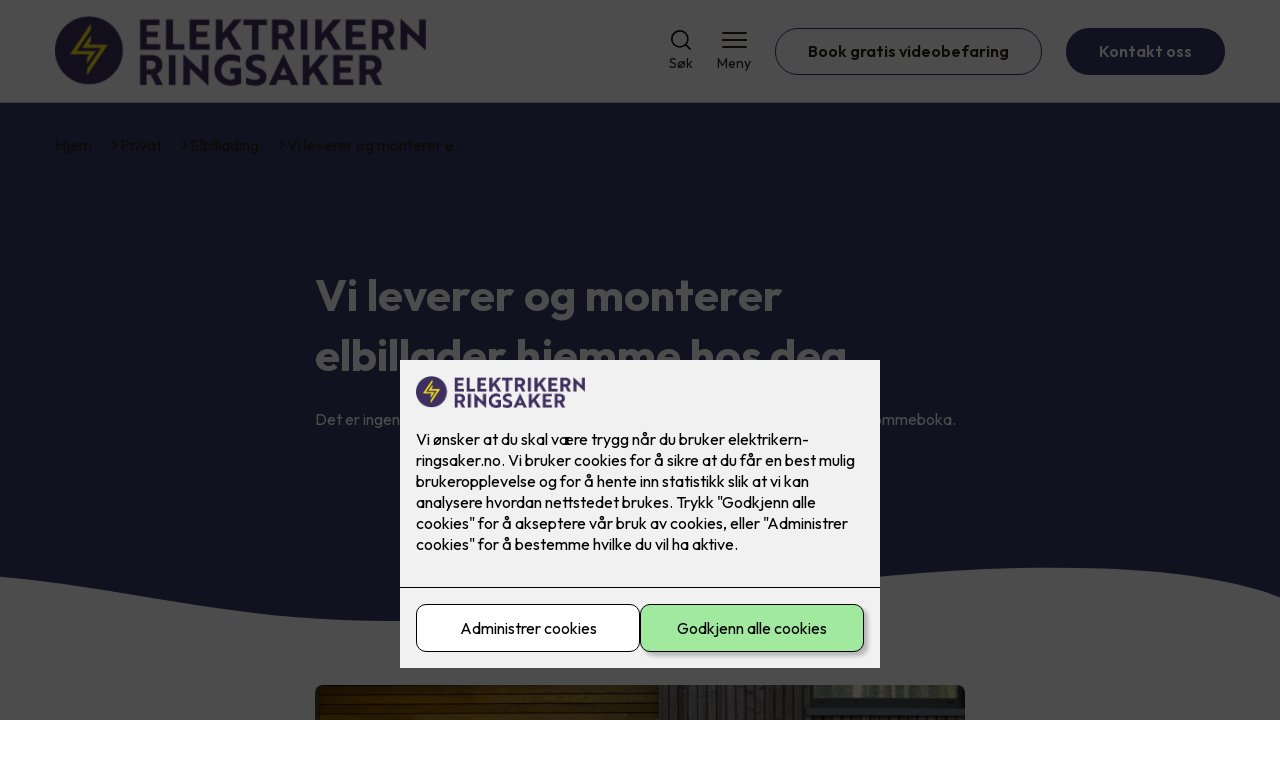

--- FILE ---
content_type: text/html; charset=utf-8
request_url: https://www.elektrikern-ringsaker.no/privat/elbillading/vi-leverer-og-monterer-elbillader-hjemme-hos-deg
body_size: 20753
content:

        <!DOCTYPE html>
        <html lang="no">
            <head>
                <title>Vi leverer og monterer elbillader hjemme hos deg - Elektrikern Ringsaker AS  - din elektriker i Moelv</title>
                <link rel="preconnect" href="https://res.cloudinary.com">
                <link rel="canonical" href="https://www.elkonor.no/privat/elbillading/vi-leverer-og-monterer-elbillader-hjemme-hos-deg">
                <meta name="viewport"  content="width=device-width, initial-scale=1"><meta name="description"  content="Det lønner seg å kjøre elbil, både for miljøet og for lommeboka. Med en fastmontert ladestasjon – så er du sikret en trygt oppladet bil, hver eneste dag."><meta  property="og:title" content="Vi leverer og monterer elbillader hjemme hos deg"><meta  property="og:description" content="Det er ingen tvil om at det lønner seg å kjøre elbil over tid, både for miljøet og for lommeboka. Når du kjøper elbil har du et par ting å tenke på, blant annet ladetype og hva slags type lademuligheter du ønsker. De aller fleste av oss lader mest hjemme via en fastmontert ladestasjon – så er du sikret en trygt oppladet bil, hver eneste dag."><meta name="twitter:title"  content="Vi leverer og monterer elbillader hjemme hos deg"><meta name="twitter:description"  content="Det er ingen tvil om at det lønner seg å kjøre elbil over tid, både for miljøet og for lommeboka. Når du kjøper elbil har du et par ting å tenke på, blant annet ladetype og hva slags type lademuligheter du ønsker. De aller fleste av oss lader mest hjemme via en fastmontert ladestasjon – så er du sikret en trygt oppladet bil, hver eneste dag.">
                <link rel="preconnect" href="https://fonts.gstatic.com" crossorigin /><link rel="preload" as="style" href="https://fonts.googleapis.com/css2?family=Outfit:wght@400;600;700&display=swap" /><link rel="stylesheet" href="https://fonts.googleapis.com/css2?family=Outfit:wght@400;600;700&display=swap" media="print" onload="this.media='all'" />
                
                
                <link rel="shortcut icon"type="image/x-icon" href="https://res.cloudinary.com/rubics/image/upload/w_32,h_32,c_pad/684fa2380ccd7230922ea2b1-Favicon.png">
                <script src="/js/app.2f1fdc5d8e5d3245b97d.bundle.js" defer></script>
                
                <script>
                  window.dataLayer = window.dataLayer || [];
                  function gtag(){dataLayer.push(arguments);}
                  gtag('set', 'ads_data_redaction', true);
                  gtag('consent', 'default', {
                    functionality_storage: "granted",
                    security_storage: "granted",
                    ad_storage: "denied",
                    analytics_storage: "denied",
                    personalization_storage: "denied",
                    ad_user_data: "denied",
                    ad_personalization: "denied",
                    wait_for_update: 10000
                  });
                  document.addEventListener("consents-confirmed", async function(e) {
                    gtag("consent", "update", e.detail.gtm);
                    dataLayer.push({ event: "consents-confirmed", consents: e.detail.gtm });
                  });
                </script>
                <script src="https://cdn.jsdelivr.net/npm/@ludens-reklame/cookie-dialog@1.2.0/dialog.min.js" defer></script>
                
                
                 <!-- Google Tag Manager --> <script>(function(w,d,s,l,i){w[l]=w[l]||[];w[l].push({'gtm.start':new Date().getTime(),event:'gtm.js'});var f=d.getElementsByTagName(s)[0],j=d.createElement(s),dl=l!='dataLayer'?'&l='+l:'';j.async=true;j.src='https://www.googletagmanager.com/gtm.js?id='+i+dl;f.parentNode.insertBefore(j,f);})(window,document,'script','dataLayer','GTM-W4V923L');</script> <!-- End Google Tag Manager -->
                <style data-styled="true" data-styled-version="5.3.11">.hNlDMA{-webkit-transition:opacity 0.12s ease-in-out;transition:opacity 0.12s ease-in-out;}/*!sc*/
data-styled.g13[id="sc-dAlyuH"]{content:"hNlDMA,"}/*!sc*/
.eZRBQV{border:0;border-radius:50px;background-color:rgba(62,56,103,1);color:rgba(255,255,255,1);cursor:pointer;padding:0 32px;-webkit-transition:all 0.15s ease-in-out;transition:all 0.15s ease-in-out;-webkit-text-decoration:none;text-decoration:none;height:45px;border:1px solid transparent;background-color:#FFFFFF;color:rgba(36,34,20,1);border-color:rgba(62,56,103,1);display:-webkit-inline-box;display:-webkit-inline-flex;display:-ms-inline-flexbox;display:inline-flex;-webkit-align-items:center;-webkit-box-align:center;-ms-flex-align:center;align-items:center;}/*!sc*/
.eZRBQV:hover{opacity:0.8;}/*!sc*/
.eZRBQV:hover{opacity:1;background-color:rgba(247,246,244,1);color:#242214;}/*!sc*/
.eZRBQV:disabled{opacity:0.6;cursor:wait;}/*!sc*/
.ekatA-d{border:0;border-radius:50px;background-color:rgba(62,56,103,1);color:rgba(255,255,255,1);cursor:pointer;padding:0 32px;-webkit-transition:all 0.15s ease-in-out;transition:all 0.15s ease-in-out;-webkit-text-decoration:none;text-decoration:none;height:45px;border:1px solid transparent;display:-webkit-inline-box;display:-webkit-inline-flex;display:-ms-inline-flexbox;display:inline-flex;-webkit-align-items:center;-webkit-box-align:center;-ms-flex-align:center;align-items:center;}/*!sc*/
.ekatA-d:hover{opacity:0.8;}/*!sc*/
.ekatA-d:disabled{opacity:0.6;cursor:wait;}/*!sc*/
.jnvUEF{border:0;border-radius:50px;background-color:rgba(62,56,103,1);color:rgba(255,255,255,1);cursor:pointer;padding:0 32px;-webkit-transition:all 0.15s ease-in-out;transition:all 0.15s ease-in-out;-webkit-text-decoration:none;text-decoration:none;height:45px;border:1px solid transparent;background-color:rgba(245,229,0,1);color:rgba(26,26,26,1);display:-webkit-inline-box;display:-webkit-inline-flex;display:-ms-inline-flexbox;display:inline-flex;-webkit-align-items:center;-webkit-box-align:center;-ms-flex-align:center;align-items:center;}/*!sc*/
.jnvUEF:hover{opacity:0.8;}/*!sc*/
.jnvUEF:disabled{opacity:0.6;cursor:wait;}/*!sc*/
data-styled.g2622[id="sc-dCZOmM"]{content:"eZRBQV,ekatA-d,jnvUEF,"}/*!sc*/
.chKzdg{margin:24px 0;}/*!sc*/
@media (min-width:960px){.chKzdg{margin:64px 0;}}/*!sc*/
data-styled.g2627[id="sc-hfvNRh"]{content:"chKzdg,"}/*!sc*/
.kSuRPF{padding:0 16px;}/*!sc*/
@media (min-width:960px){.kSuRPF{padding:0 32px;}}/*!sc*/
data-styled.g2628[id="sc-jysbhu"]{content:"kSuRPF,"}/*!sc*/
.iZeQKY{margin:0 auto;max-width:1170px;}/*!sc*/
.daGDUF{margin:0 auto;max-width:1170px;max-width:650px;}/*!sc*/
data-styled.g2629[id="sc-iWzMLn"]{content:"iZeQKY,daGDUF,"}/*!sc*/
body{margin:0;padding:0;-webkit-font-smoothing:antialiased;background-color:#FFFFFF;color:rgba(36,34,20,1);}/*!sc*/
body,input,select,textarea,button{font-family:'Outfit',sans-serif;font-weight:400;font-size:1rem;line-height:1.35;}/*!sc*/
.b1{font-family:'Outfit',sans-serif;font-weight:400;font-size:1rem;line-height:1.35;}/*!sc*/
.b2{font-family:'Outfit',sans-serif;font-weight:400;font-size:1.125rem;line-height:1.35;}/*!sc*/
.b3{font-family:'Outfit',sans-serif;font-weight:600;font-size:1rem;line-height:1.25;}/*!sc*/
p,h1,h2,h3,h4,h5,h6,.vspace{margin:0 0 16px;}/*!sc*/
.vspace-top{margin-top:16px;}/*!sc*/
.vspace-top-s{margin-top:24px;}/*!sc*/
p + h1,p + h2,p + h3,p + h4,p + h5,p + h6{margin-top:32px;}/*!sc*/
h1,.h1{font-family:'Outfit',sans-serif;font-weight:700;font-size:1.75rem;line-height:1.35;}/*!sc*/
@media (min-width:960px){h1,.h1{font-size:2.813rem;}}/*!sc*/
@media (min-width:960px){h1,.h1{font-size:2.813rem;}}/*!sc*/
h2,.h2{font-family:'Outfit',sans-serif;font-weight:600;font-size:1.5rem;line-height:1.35;}/*!sc*/
@media (min-width:960px){h2,.h2{font-size:2rem;}}/*!sc*/
@media (min-width:960px){h2,.h2{font-size:2rem;}}/*!sc*/
h3,.h3{font-family:'Outfit',sans-serif;font-weight:600;font-size:1.375rem;line-height:1.35;}/*!sc*/
@media (min-width:960px){h3,.h3{font-size:1.563rem;}}/*!sc*/
@media (min-width:960px){h3,.h3{font-size:1.563rem;}}/*!sc*/
h4,.h4{font-family:'Outfit',sans-serif;font-weight:600;font-size:1.125rem;line-height:1.35;}/*!sc*/
@media (min-width:960px){h4,.h4{font-size:1.438rem;}}/*!sc*/
@media (min-width:960px){h4,.h4{font-size:1.438rem;}}/*!sc*/
h5,.h5{font-family:'Outfit',sans-serif;font-weight:600;font-size:1.125rem;line-height:1.35;}/*!sc*/
@media (min-width:960px){h5,.h5{font-size:1.25rem;}}/*!sc*/
h6,.h6{font-family:'Outfit',sans-serif;font-weight:600;font-size:1rem;line-height:1.35;}/*!sc*/
a{color:rgba(36,34,20,1);}/*!sc*/
ol,ul{margin-top:0;margin-bottom:16px;padding-left:1em;}/*!sc*/
ol ul,ul ul,ol ol,ul ol{padding-left:2em;margin-top:8px;}/*!sc*/
li:not(:last-child){margin-bottom:8px;}/*!sc*/
label{font-family:'Outfit',sans-serif;font-weight:600;font-size:1rem;line-height:1.35;}/*!sc*/
input,textarea,select{box-sizing:border-box;border-radius:8px;border:1px solid #747474;padding-left:16px;}/*!sc*/
input[type='radio'],input[type='checkbox']{height:auto;}/*!sc*/
input,select{height:45px;}/*!sc*/
textarea{height:117px;padding-top:8px;}/*!sc*/
.fill-primary{fill:rgba(62,56,103,1);}/*!sc*/
.fill-secondary{fill:rgba(245,229,0,1);}/*!sc*/
.fill-primary-variant{fill:rgba(62,56,103,1);}/*!sc*/
.fill-secondary-variant{fill:rgba(255,252,223,1);}/*!sc*/
.fill-tertiary{fill:rgba(64,55,102,1);}/*!sc*/
.fill-quaternary{fill:rgba(255,238,18,1);}/*!sc*/
.outline-quaternary{stroke:rgba(255,238,18,1);}/*!sc*/
.fill-quinary{fill:rgba(237,237,237,1);}/*!sc*/
.fill-surface{fill:rgba(247,246,244,1);}/*!sc*/
.fill-background{fill:#FFFFFF;}/*!sc*/
@media (min-width:960px){.mobile{display:none!important;}}/*!sc*/
.desktop{display:none;}/*!sc*/
@media (min-width:960px){.desktop{display:revert;}}/*!sc*/
.modal-wrapper{width:100%;padding:0 32px;}/*!sc*/
@media (min-width:960px){.modal-wrapper{width:auto;}}/*!sc*/
.red{color:rgba(169,46,0,1);}/*!sc*/
.green{color:rgba(107,190,87,1);}/*!sc*/
div:has(> .vs):has(+ div > .button-component) > .vs{margin-bottom:0;}/*!sc*/
div:has(.button-component) + div > .vs{margin-top:0;}/*!sc*/
data-styled.g2639[id="sc-global-kANaqN1"]{content:"sc-global-kANaqN1,"}/*!sc*/
.gWKSqX > *:last-child{margin-bottom:0;}/*!sc*/
data-styled.g2643[id="sc-iAIuDW"]{content:"gWKSqX,"}/*!sc*/
.gHSSHz img{width:100%;border-radius:8px;}/*!sc*/
.gHSSHz p{font-style:italic;margin-top:8px;}/*!sc*/
data-styled.g2644[id="sc-fdNikT"]{content:"gHSSHz,"}/*!sc*/
.gxvzAx{display:-webkit-box;display:-webkit-flex;display:-ms-flexbox;display:flex;gap:16px;-webkit-box-pack:center;-webkit-justify-content:center;-ms-flex-pack:center;justify-content:center;-webkit-flex-direction:row;-ms-flex-direction:row;flex-direction:row;margin-top:24px;}/*!sc*/
@media all and (min-width:960px){.gxvzAx{-webkit-flex-direction:row;-ms-flex-direction:row;flex-direction:row;}}/*!sc*/
data-styled.g2653[id="sc-hjrkZx"]{content:"gxvzAx,"}/*!sc*/
.cSVuvh{background-color:rgba(62,56,103,1);color:rgba(255,255,255,1);padding:1px;text-align:center;border-radius:0;}/*!sc*/
data-styled.g2654[id="sc-kHkzUk"]{content:"cSVuvh,"}/*!sc*/
.bwJMqa{display:-webkit-box;display:-webkit-flex;display:-ms-flexbox;display:flex;-webkit-align-items:center;-webkit-box-align:center;-ms-flex-align:center;align-items:center;-webkit-box-pack:center;-webkit-justify-content:center;-ms-flex-pack:center;justify-content:center;-webkit-flex-direction:column;-ms-flex-direction:column;flex-direction:column;border:0;background-color:#FFFFFF;cursor:pointer;-webkit-transition:background-color 0.15s ease-in-out,color 0.15s ease-in-out;transition:background-color 0.15s ease-in-out,color 0.15s ease-in-out;padding:0;}/*!sc*/
@media all and (min-width:960px){.bwJMqa{border-radius:8px;}}/*!sc*/
.bwJMqa .label{display:none;color:rgba(36,34,20,1);-webkit-transition:background-color 0.15s ease-in-out,color 0.15s ease-in-out;transition:background-color 0.15s ease-in-out,color 0.15s ease-in-out;font-size:14px;font-weight:400;margin-top:4px;}/*!sc*/
@media all and (min-width:960px){.bwJMqa .label{display:block;}}/*!sc*/
data-styled.g2657[id="sc-kpMPbt"]{content:"bwJMqa,"}/*!sc*/
.bmfUHn{border:0;width:25px;height:20px;position:relative;-webkit-transform:rotate(0deg);-ms-transform:rotate(0deg);transform:rotate(0deg);-webkit-transition:all 0.15s ease-in-out;transition:all 0.15s ease-in-out;cursor:pointer;display:-webkit-box;display:-webkit-flex;display:-ms-flexbox;display:flex;}/*!sc*/
.bmfUHn span{display:block;position:absolute;height:2px;width:100%;background:rgba(36,34,20,1);opacity:1;left:0;border-radius:2px;-webkit-transform:rotate(0deg);-ms-transform:rotate(0deg);transform:rotate(0deg);-webkit-transition:0.15s ease-in-out;transition:0.15s ease-in-out;}/*!sc*/
.bmfUHn span:nth-child(1){top:2px;}/*!sc*/
.bmfUHn span:nth-child(2),.bmfUHn span:nth-child(3){top:9px;}/*!sc*/
.bmfUHn span:nth-child(4){top:16px;}/*!sc*/
data-styled.g2658[id="sc-cykuxk"]{content:"bmfUHn,"}/*!sc*/
.jQegpo{display:-webkit-box;display:-webkit-flex;display:-ms-flexbox;display:flex;height:40px;max-height:100%;max-width:100%;}/*!sc*/
.jQegpo img{max-width:100%;width:auto;height:40px;object-fit:contain;}/*!sc*/
@media all and (min-width:960px){.jQegpo{height:70px;}.jQegpo img{height:70px;}}/*!sc*/
data-styled.g2659[id="sc-EjzsD"]{content:"jQegpo,"}/*!sc*/
.gDhlTI{display:-webkit-box;display:-webkit-flex;display:-ms-flexbox;display:flex;-webkit-align-items:center;-webkit-box-align:center;-ms-flex-align:center;align-items:center;-webkit-flex-direction:column;-ms-flex-direction:column;flex-direction:column;-webkit-text-decoration:none;text-decoration:none;padding:0;margin:0;border:0;background-color:transparent;cursor:pointer;color:rgba(36,34,20,1);}/*!sc*/
.gDhlTI svg{height:20px;width:20px;-webkit-transition:all 0.15s ease-in-out;transition:all 0.15s ease-in-out;}/*!sc*/
.gDhlTI .label{font-size:12px;font-weight:400;margin-top:4px;}/*!sc*/
@media all and (min-width:960px){.gDhlTI .label{font-size:14px;}}/*!sc*/
data-styled.g2663[id="sc-ebWgmc"]{content:"gDhlTI,"}/*!sc*/
.khCLYP{background:#FFFFFF;color:rgba(36,34,20,1);padding:16px 0;border-bottom:1px solid rgba(0,0,0,0.25);position:relative;z-index:10;}/*!sc*/
@media all and (min-width:960px){.khCLYP{padding:16px 0;}}/*!sc*/
data-styled.g2664[id="sc-dA-dRPV"]{content:"khCLYP,"}/*!sc*/
.knAqIL{display:-webkit-box;display:-webkit-flex;display:-ms-flexbox;display:flex;-webkit-align-items:center;-webkit-box-align:center;-ms-flex-align:center;align-items:center;-webkit-box-pack:justify;-webkit-justify-content:space-between;-ms-flex-pack:justify;justify-content:space-between;}/*!sc*/
data-styled.g2665[id="sc-fTafgi"]{content:"knAqIL,"}/*!sc*/
.jhpbst.header-button{margin-left:0;}/*!sc*/
.jhpbst.header-button--mobile{display:block;}/*!sc*/
@media all and (min-width:960px){.jhpbst.header-button--mobile{display:none;}}/*!sc*/
.jhpbst.header-button--desktop{display:none;}/*!sc*/
@media all and (min-width:960px){.jhpbst.header-button--desktop{display:block;}}/*!sc*/
@media all and (min-width:960px){.jhpbst.header-button{margin-left:24px;}}/*!sc*/
data-styled.g2666[id="sc-frhQKb"]{content:"jhpbst,"}/*!sc*/
.bXSOwo{display:-webkit-box;display:-webkit-flex;display:-ms-flexbox;display:flex;-webkit-align-items:center;-webkit-box-align:center;-ms-flex-align:center;align-items:center;}/*!sc*/
.bXSOwo ul{display:-webkit-box;display:-webkit-flex;display:-ms-flexbox;display:flex;list-style:none;padding:0;margin:0;-webkit-align-items:center;-webkit-box-align:center;-ms-flex-align:center;align-items:center;}/*!sc*/
.bXSOwo ul li{position:relative;margin-bottom:0;}/*!sc*/
.bXSOwo ul li:not(:first-child){margin-left:24px;}/*!sc*/
.bXSOwo ul li.header-action--desktop{display:none;}/*!sc*/
@media all and (min-width:960px){.bXSOwo ul li.header-action--desktop{display:block;}}/*!sc*/
data-styled.g2667[id="sc-hirKnY"]{content:"bXSOwo,"}/*!sc*/
.bPsumQ{display:block;padding-top:16px;}/*!sc*/
@media all and (min-width:960px){.bPsumQ{display:none;}}/*!sc*/
.bPsumQ ul{display:-webkit-box;display:-webkit-flex;display:-ms-flexbox;display:flex;list-style:none;padding:0;margin:0;-webkit-box-pack:end;-webkit-justify-content:flex-end;-ms-flex-pack:end;justify-content:flex-end;gap:24px;}/*!sc*/
.bPsumQ ul li{position:relative;margin-bottom:8px;}/*!sc*/
data-styled.g2674[id="sc-epxwMy"]{content:"bPsumQ,"}/*!sc*/
.eTKygt{background-color:rgba(64,55,102,1);}/*!sc*/
data-styled.g2689[id="sc-gWQaNQ"]{content:"eTKygt,"}/*!sc*/
.bCVhAr{padding:16px 0;}/*!sc*/
@media all and (min-width:960px){.bCVhAr{padding:32px 0 64px;}}/*!sc*/
data-styled.g2690[id="sc-dzUOuN"]{content:"bCVhAr,"}/*!sc*/
.fdNSqS{display:-webkit-box;display:-webkit-flex;display:-ms-flexbox;display:flex;-webkit-flex-wrap:wrap;-ms-flex-wrap:wrap;flex-wrap:wrap;}/*!sc*/
data-styled.g2691[id="sc-dJnnlm"]{content:"fdNSqS,"}/*!sc*/
.hXHuX{width:100%;}/*!sc*/
@media all and (min-width:960px){.hXHuX{width:25%;margin:24px 0;}}/*!sc*/
.hXHuX:not(:last-child){margin-bottom:24px;}/*!sc*/
.hXHuX h3{color:rgba(255,255,255,1);margin-bottom:16px;}/*!sc*/
.hXHuX ul{list-style:none;margin:0;padding:0;}/*!sc*/
.hXHuX ul li:not(:last-child){margin-bottom:8px;}/*!sc*/
.hXHuX ul li a{display:-webkit-box;display:-webkit-flex;display:-ms-flexbox;display:flex;-webkit-align-items:center;-webkit-box-align:center;-ms-flex-align:center;align-items:center;color:rgba(255,255,255,1);-webkit-text-decoration:none;text-decoration:none;}/*!sc*/
.hXHuX ul li a:hover{-webkit-text-decoration:underline;text-decoration:underline;}/*!sc*/
.hXHuX ul li a img{width:24px;height:24px;margin-right:8px;}/*!sc*/
data-styled.g2692[id="sc-msaSj"]{content:"hXHuX,"}/*!sc*/
.doAcYS{text-align:center;display:-webkit-box;display:-webkit-flex;display:-ms-flexbox;display:flex;-webkit-box-pack:center;-webkit-justify-content:center;-ms-flex-pack:center;justify-content:center;-webkit-align-items:center;-webkit-box-align:center;-ms-flex-align:center;align-items:center;}/*!sc*/
.doAcYS .hs{width:100%;}/*!sc*/
.doAcYS .text >:last-child{margin:0;}/*!sc*/
.doAcYS > *,.doAcYS a,.doAcYS a:active,.doAcYS a:visited{color:rgba(255,255,255,1);}/*!sc*/
data-styled.g2693[id="sc-iENlKF"]{content:"doAcYS,"}/*!sc*/
.gXJJgE{padding:16px 0;display:-webkit-box;display:-webkit-flex;display:-ms-flexbox;display:flex;-webkit-box-pack:center;-webkit-justify-content:center;-ms-flex-pack:center;justify-content:center;-webkit-align-items:center;-webkit-box-align:center;-ms-flex-align:center;align-items:center;-webkit-flex-direction:column;-ms-flex-direction:column;flex-direction:column;border-top:1px solid rgba(255,255,255,1);}/*!sc*/
@media all and (min-width:960px){.gXJJgE{-webkit-flex-direction:row;-ms-flex-direction:row;flex-direction:row;padding:24px 0;}}/*!sc*/
.gXJJgE .text{margin-left:0;-webkit-flex:1;-ms-flex:1;flex:1;display:-webkit-box;display:-webkit-flex;display:-ms-flexbox;display:flex;-webkit-box-pack:center;-webkit-justify-content:center;-ms-flex-pack:center;justify-content:center;-webkit-transform:translateX(0);-ms-transform:translateX(0);transform:translateX(0);}/*!sc*/
@media all and (min-width:960px){.gXJJgE .text{margin-left:auto;-webkit-transform:translateX(44px);-ms-transform:translateX(44px);transform:translateX(44px);}}/*!sc*/
.gXJJgE img{height:20px;max-width:88px;margin-top:16px;}/*!sc*/
@media all and (min-width:960px){.gXJJgE img{margin-left:auto;margin-top:0;}}/*!sc*/
data-styled.g2694[id="sc-NkRgw"]{content:"gXJJgE,"}/*!sc*/
.fmiWLM{background:#FFFFFF;-webkit-text-decoration:none;text-decoration:none;border-radius:8px;box-shadow:0px 20px 80px 0px rgba(0,0,0,0.01),0px 10px 30px 0px rgba(0,0,0,0.02), 0px 8px 10px 0px rgba(0,0,0,0.02),0px 5px 15px 0px rgba(0,0,0,0.05);-webkit-transition:box-shadow 0.12s ease-in-out;transition:box-shadow 0.12s ease-in-out;padding:16px;display:-webkit-box;display:-webkit-flex;display:-ms-flexbox;display:flex;-webkit-flex-direction:column;-ms-flex-direction:column;flex-direction:column;gap:24px;}/*!sc*/
.fmiWLM:hover,.fmiWLM:focus,.fmiWLM:active{box-shadow:0px 0px 20px 0px rgba(0,0,0,0.2),0px 313px 88px 0px rgba(0,0,0,0), 0px 20px 80px 0px rgba(0,0,0,0.01),0px 10px 30px 0px rgba(0,0,0,0.02), 0px 8px 10px 0px rgba(0,0,0,0.02),0px 5px 15px 0px rgba(0,0,0,0.05);}/*!sc*/
.fmiWLM img{width:100%;aspect-ratio:1.4545454545;border-radius:4px;}/*!sc*/
.fmiWLM span.cta{-webkit-text-decoration:underline;text-decoration:underline;display:block;margin-top:auto;}/*!sc*/
.fmiWLM .card-content h3,.fmiWLM .card-content p,.fmiWLM .card-content span{color:rgba(36,34,20,1);}/*!sc*/
.fmiWLM .card-content p{display:-webkit-box;-webkit-line-clamp:7;-webkit-box-orient:vertical;overflow:hidden;margin-bottom:0;}/*!sc*/
data-styled.g2743[id="sc-kqCMjb"]{content:"fmiWLM,"}/*!sc*/
.jiMpgq{display:-webkit-box;display:-webkit-flex;display:-ms-flexbox;display:flex;margin:0 -16rem;-webkit-box-pack:center;-webkit-justify-content:center;-ms-flex-pack:center;justify-content:center;}/*!sc*/
data-styled.g2744[id="sc-dBevJO"]{content:"jiMpgq,"}/*!sc*/
.LZgfS{cursor:pointer;padding:0;border:none;background:rgba(36,34,20,1);margin:0 16px;width:15px;height:15px;border-radius:50%;}/*!sc*/
.bXwDpq{cursor:pointer;padding:0;border:none;background:#C6C6C6;margin:0 16px;width:15px;height:15px;border-radius:50%;}/*!sc*/
data-styled.g2745[id="sc-eUgRnJ"]{content:"LZgfS,bXwDpq,"}/*!sc*/
.hTMQCu{background:rgba(247,246,244,1);padding:32px 0;}/*!sc*/
.hTMQCu h2{text-align:center;margin-bottom:48px;color:#242214;}/*!sc*/
@media (min-width:960px){.hTMQCu{padding:64px 0;}}/*!sc*/
data-styled.g2746[id="sc-juekns"]{content:"hTMQCu,"}/*!sc*/
.fTmwGr{display:grid;grid-template-columns:1fr;-webkit-align-items:stretch;-webkit-box-align:stretch;-ms-flex-align:stretch;align-items:stretch;-webkit-box-pack:center;-webkit-justify-content:center;-ms-flex-pack:center;justify-content:center;width:100%;}/*!sc*/
.fTmwGr > button{display:none;}/*!sc*/
.fTmwGr > :nth-last-child(2){display:none;}/*!sc*/
.fTmwGr > :nth-last-child(3){display:none;}/*!sc*/
@media (max-width:750px){.fTmwGr{grid-template-columns:40px 1fr 40px;}.fTmwGr > button{display:-webkit-box;display:-webkit-flex;display:-ms-flexbox;display:flex;}}/*!sc*/
@media (min-width:750px) and (max-width:1190px){.fTmwGr{gap:32px;grid-template-columns:repeat(2,1fr);grid-template-columns:40px repeat(2,1fr) 40px;}.fTmwGr > :nth-last-child(3){display:-webkit-box;display:-webkit-flex;display:-ms-flexbox;display:flex;}.fTmwGr > button{display:-webkit-box;display:-webkit-flex;display:-ms-flexbox;display:flex;}}/*!sc*/
@media (min-width:1191px){.fTmwGr{gap:32px;grid-template-columns:repeat(2,1fr);grid-template-columns:repeat(3,1fr);}.fTmwGr > :nth-last-child(2){display:-webkit-box;display:-webkit-flex;display:-ms-flexbox;display:flex;}.fTmwGr > :nth-last-child(3){display:-webkit-box;display:-webkit-flex;display:-ms-flexbox;display:flex;}}/*!sc*/
data-styled.g2747[id="sc-dfvqKH"]{content:"fTmwGr,"}/*!sc*/
.PwGQI{display:none;-webkit-box-pack:center;-webkit-justify-content:center;-ms-flex-pack:center;justify-content:center;margin-top:48px;}/*!sc*/
@media (max-width:1190px){.PwGQI{display:-webkit-box;display:-webkit-flex;display:-ms-flexbox;display:flex;}}/*!sc*/
@media (max-width:750px){.PwGQI{display:-webkit-box;display:-webkit-flex;display:-ms-flexbox;display:flex;}}/*!sc*/
data-styled.g2748[id="sc-hFsJKq"]{content:"PwGQI,"}/*!sc*/
.cnHBea{display:-webkit-box;display:-webkit-flex;display:-ms-flexbox;display:flex;border:none;background:none;-webkit-align-items:center;-webkit-box-align:center;-ms-flex-align:center;align-items:center;-webkit-box-pack:center;-webkit-justify-content:center;-ms-flex-pack:center;justify-content:center;margin:0;cursor:pointer;}/*!sc*/
.cnHBea .left{-webkit-transform:rotate(135deg);-ms-transform:rotate(135deg);transform:rotate(135deg);}/*!sc*/
.cnHBea .right{-webkit-transform:rotate(-45deg);-ms-transform:rotate(-45deg);transform:rotate(-45deg);}/*!sc*/
data-styled.g2749[id="sc-iYvfol"]{content:"cnHBea,"}/*!sc*/
.hqPiHe{width:20px;height:20px;border-right:2px solid #242214;border-bottom:2px solid #242214;}/*!sc*/
data-styled.g2750[id="sc-ciWOOY"]{content:"hqPiHe,"}/*!sc*/
.jNTBik{display:-webkit-box;display:-webkit-flex;display:-ms-flexbox;display:flex;-webkit-align-items:center;-webkit-box-align:center;-ms-flex-align:center;align-items:center;gap:16px;}/*!sc*/
.jNTBik a{color:rgba(36,34,20,1);-webkit-text-decoration:none;text-decoration:none;}/*!sc*/
.jNTBik a:hover{-webkit-text-decoration:underline;text-decoration:underline;}/*!sc*/
.jNTBik span{display:inline-block;}/*!sc*/
.jNTBik span:last-child i{display:none;}/*!sc*/
@media (max-width:960px){.jNTBik{gap:8px;font-size:12px;}}/*!sc*/
data-styled.g2796[id="sc-MjnyT"]{content:"jNTBik,"}/*!sc*/
.hhtSbB{display:-webkit-inline-box;display:-webkit-inline-flex;display:-ms-inline-flexbox;display:inline-flex;margin-left:16px;}/*!sc*/
.hhtSbB svg{width:12px;height:12px;}/*!sc*/
.hhtSbB svg path{fill:rgba(36,34,20,1);}/*!sc*/
@media (max-width:960px){.hhtSbB{margin-left:8px;}.hhtSbB svg{width:8px;height:8px;}}/*!sc*/
data-styled.g2797[id="sc-cYzNJU"]{content:"hhtSbB,"}/*!sc*/
.hallRn{padding:32px;position:relative;overflow-x:hidden;min-height:220px;background-color:rgba(62,56,103,1);color:rgba(255,255,255,1);}/*!sc*/
.hallRn > *{position:relative;z-index:2;}/*!sc*/
@media (min-width:960px){.hallRn{overflow-y:hidden;}}/*!sc*/
.hallRn .mobile{display:-webkit-box;display:-webkit-flex;display:-ms-flexbox;display:flex;-webkit-box-pack:center;-webkit-justify-content:center;-ms-flex-pack:center;justify-content:center;margin-top:24px;}/*!sc*/
.hallRn .desktop{margin-top:32px;}/*!sc*/
data-styled.g2798[id="sc-dmFhJp"]{content:"hallRn,"}/*!sc*/
.dgzGId{display:-webkit-box;display:-webkit-flex;display:-ms-flexbox;display:flex;-webkit-align-items:center;-webkit-box-align:center;-ms-flex-align:center;align-items:center;-webkit-flex-direction:column;-ms-flex-direction:column;flex-direction:column;gap:24px;-webkit-box-pack:center;-webkit-justify-content:center;-ms-flex-pack:center;justify-content:center;}/*!sc*/
@media (min-width:960px){.dgzGId{gap:48px;-webkit-flex-direction:row-reverse;-ms-flex-direction:row-reverse;flex-direction:row-reverse;height:28.2rem;}}/*!sc*/
@media (min-width:960px){.dgzGId{height:350px;}}/*!sc*/
data-styled.g2799[id="sc-eCshAa"]{content:"dgzGId,"}/*!sc*/
.qgAXN{-webkit-flex:1;-ms-flex:1;flex:1;}/*!sc*/
data-styled.g2800[id="sc-eQxBzv"]{content:"qgAXN,"}/*!sc*/
.gwVqsP{margin:auto;}/*!sc*/
.gwVqsP h2,.gwVqsP h3,.gwVqsP h4,.gwVqsP h5{color:rgba(64,55,102,1);}/*!sc*/
.gwVqsP h1,.gwVqsP h2,.gwVqsP h3{margin-bottom:24px;}/*!sc*/
.gwVqsP > *:last-child{margin-bottom:0;}/*!sc*/
@media (min-width:960px){.gwVqsP{max-width:650px;}}/*!sc*/
.gwVqsP h1,.gwVqsP h2,.gwVqsP h3{text-align:center;}/*!sc*/
data-styled.g2801[id="sc-beEYvs"]{content:"gwVqsP,"}/*!sc*/
.fyEuy{margin-bottom:16px;}/*!sc*/
data-styled.g2804[id="sc-dsRfZY"]{content:"fyEuy,"}/*!sc*/
.hcsWpV svg{display:block;margin-top:-3px;width:100vw;fill:rgba(62,56,103,1);}/*!sc*/
data-styled.g2810[id="sc-jaXNQG"]{content:"hcsWpV,"}/*!sc*/
.bcNImG{display:-webkit-box;display:-webkit-flex;display:-ms-flexbox;display:flex;-webkit-flex-direction:column;-ms-flex-direction:column;flex-direction:column;-webkit-align-items:center;-webkit-box-align:center;-ms-flex-align:center;align-items:center;gap:32px;}/*!sc*/
@media all and (min-width:960px){.bcNImG{-webkit-flex-direction:row;-ms-flex-direction:row;flex-direction:row;gap:48px;-webkit-flex-direction:row-reverse;-ms-flex-direction:row-reverse;flex-direction:row-reverse;}}/*!sc*/
.jPhfiz{display:-webkit-box;display:-webkit-flex;display:-ms-flexbox;display:flex;-webkit-flex-direction:column;-ms-flex-direction:column;flex-direction:column;-webkit-align-items:center;-webkit-box-align:center;-ms-flex-align:center;align-items:center;gap:32px;}/*!sc*/
@media all and (min-width:960px){.jPhfiz{-webkit-flex-direction:row;-ms-flex-direction:row;flex-direction:row;gap:48px;}}/*!sc*/
data-styled.g2836[id="sc-jJIcHK"]{content:"bcNImG,jPhfiz,"}/*!sc*/
.kBdFDr{-webkit-flex:1;-ms-flex:1;flex:1;}/*!sc*/
.kBdFDr .title{margin-top:0;}/*!sc*/
data-styled.g2837[id="sc-hoZXlt"]{content:"kBdFDr,"}/*!sc*/
.bxwTfB{-webkit-flex:1;-ms-flex:1;flex:1;}/*!sc*/
.bxwTfB img{display:block;width:100%;object-fit:cover;border-radius:8px;}/*!sc*/
data-styled.g2838[id="sc-kMTmgg"]{content:"bxwTfB,"}/*!sc*/
.JDeEX{display:-webkit-box;display:-webkit-flex;display:-ms-flexbox;display:flex;gap:24px;-webkit-flex-direction:column;-ms-flex-direction:column;flex-direction:column;margin-top:24px;}/*!sc*/
.JDeEX button{width:100%;}/*!sc*/
@media all and (min-width:960px){.JDeEX{-webkit-box-pack:start;-webkit-justify-content:flex-start;-ms-flex-pack:start;justify-content:flex-start;-webkit-flex-direction:row;-ms-flex-direction:row;flex-direction:row;}}/*!sc*/
data-styled.g2839[id="sc-iTXAwf"]{content:"JDeEX,"}/*!sc*/
</style>
            </head>
            <body>
                <div id="rubics">
                  <div class="sc-dAlyuH hNlDMA"><div id="header_1" class="component "><div><header class="sc-dA-dRPV khCLYP"><div class="sc-jysbhu kSuRPF hs"><div width="large" class="sc-iWzMLn iZeQKY"><div class="sc-fTafgi knAqIL"><div><a href="/" size="70" class="sc-EjzsD jQegpo"><img src="https://res.cloudinary.com/rubics/image/upload/h_140/f_auto/684fa1db0ccd7230922e9d67-Elektrikern%20Ringsaker%20Bl%C3%A5.png" alt="Elektrikern Ringsaker AS"/></a></div><div class="sc-hirKnY bXSOwo"><ul><li class="header-action header-action--desktop"><button aria-expanded="false" aria-label="Åpne søk" aria-controls="search" class="sc-ebWgmc gDhlTI"><svg version="1.1" xmlns="http://www.w3.org/2000/svg" x="0" y="0" viewBox="0 0 24 24" style="enable-background:new 0 0 24 24" xml:space="preserve" aria-hidden="true"><path d="m23.6 22.4-4.9-4.9c1.7-2.1 2.6-4.7 2.4-7.5-.2-2.7-1.4-5.2-3.4-7.1S13 .1 10.3.1C7.6.2 5 1.3 3.1 3.2 1.2 5.1.1 7.7 0 10.4s.9 5.3 2.8 7.3c1.8 2 4.4 3.2 7.1 3.4 2.7.2 5.4-.7 7.5-2.4l4.9 4.9c.2.2.4.3.7.3.2 0 .5-.1.7-.3.2-.2.3-.4.3-.7-.2-.1-.3-.4-.4-.5zm-8.2-4.5c-1.4 1-3.1 1.5-4.8 1.5-2.3 0-4.5-.9-6.1-2.5C2.9 15.3 2 13.1 2 10.8c0-1.7.5-3.4 1.5-4.8s2.3-2.5 3.9-3.2c1.6-.7 3.3-.8 5-.5 1.7.3 3.2 1.2 4.4 2.4 1.2 1.2 2 2.8 2.4 4.4.3 1.7.2 3.4-.5 5-.8 1.5-1.9 2.8-3.3 3.8z"></path></svg><span class="label">Søk</span></button></li><li class="header-action"><button aria-expanded="false" aria-label="Åpne meny" aria-controls="menu" class="sc-kpMPbt bwJMqa h6"><div class="sc-cykuxk bmfUHn"><span></span><span></span><span></span><span></span></div><span class="label">Meny</span></button></li><li class="sc-frhQKb jhpbst header-button header-button--desktop"><a href="/book-gratis-videobefaring" class="sc-dCZOmM eZRBQV h6">Book gratis videobefaring</a></li><li class="sc-frhQKb jhpbst header-button header-button--desktop"><a href="/kontakt-oss" class="sc-dCZOmM ekatA-d h6">Kontakt oss</a></li></ul></div></div></div></div></header><div class="sc-epxwMy bPsumQ"><div class="sc-jysbhu kSuRPF hs"><div width="large" class="sc-iWzMLn iZeQKY"><ul><li><button aria-expanded="false" aria-label="Åpne søk" aria-controls="search" class="sc-ebWgmc gDhlTI"><svg version="1.1" xmlns="http://www.w3.org/2000/svg" x="0" y="0" viewBox="0 0 24 24" style="enable-background:new 0 0 24 24" xml:space="preserve" aria-hidden="true"><path d="m23.6 22.4-4.9-4.9c1.7-2.1 2.6-4.7 2.4-7.5-.2-2.7-1.4-5.2-3.4-7.1S13 .1 10.3.1C7.6.2 5 1.3 3.1 3.2 1.2 5.1.1 7.7 0 10.4s.9 5.3 2.8 7.3c1.8 2 4.4 3.2 7.1 3.4 2.7.2 5.4-.7 7.5-2.4l4.9 4.9c.2.2.4.3.7.3.2 0 .5-.1.7-.3.2-.2.3-.4.3-.7-.2-.1-.3-.4-.4-.5zm-8.2-4.5c-1.4 1-3.1 1.5-4.8 1.5-2.3 0-4.5-.9-6.1-2.5C2.9 15.3 2 13.1 2 10.8c0-1.7.5-3.4 1.5-4.8s2.3-2.5 3.9-3.2c1.6-.7 3.3-.8 5-.5 1.7.3 3.2 1.2 4.4 2.4 1.2 1.2 2 2.8 2.4 4.4.3 1.7.2 3.4-.5 5-.8 1.5-1.9 2.8-3.3 3.8z"></path></svg><span class="label">Søk</span></button></li></ul></div></div></div></div></div><main><div id="hero_1" class="component "><div><div class="sc-dmFhJp hallRn"><div width="large" class="sc-iWzMLn iZeQKY"><div class="sc-dsRfZY fyEuy"><div class="sc-MjnyT jNTBik"><span><a href="/">Hjem</a><i class="sc-cYzNJU hhtSbB"><svg xmlns="http://www.w3.org/2000/svg" fill="none" viewBox="0 0 27 28" aria-hidden="true"><path fill="none" d="M9.06221 3.40364c-.31215.31224-.4875.73568-.4875 1.17719 0 .44151.17535.86495.4875 1.17719L17.3042 14l-8.24199 8.242c-.3033.314-.47113.7346-.46734 1.1712.0038.4366.17891.8542.48762 1.1629.30872.3087.72633.4838 1.16291.4876.4366.0038.8572-.164 1.1712-.4673l9.4192-9.4192c.3121-.3122.4875-.7357.4875-1.1772s-.1754-.8649-.4875-1.1772l-9.4192-9.41916c-.3123-.31215-.7357-.4875-1.1772-.4875-.44151 0-.86495.17535-1.17719.4875Z"></path></svg></i></span><span><a href="/privat">Privat</a><i class="sc-cYzNJU hhtSbB"><svg xmlns="http://www.w3.org/2000/svg" fill="none" viewBox="0 0 27 28" aria-hidden="true"><path fill="none" d="M9.06221 3.40364c-.31215.31224-.4875.73568-.4875 1.17719 0 .44151.17535.86495.4875 1.17719L17.3042 14l-8.24199 8.242c-.3033.314-.47113.7346-.46734 1.1712.0038.4366.17891.8542.48762 1.1629.30872.3087.72633.4838 1.16291.4876.4366.0038.8572-.164 1.1712-.4673l9.4192-9.4192c.3121-.3122.4875-.7357.4875-1.1772s-.1754-.8649-.4875-1.1772l-9.4192-9.41916c-.3123-.31215-.7357-.4875-1.1772-.4875-.44151 0-.86495.17535-1.17719.4875Z"></path></svg></i></span><span><a href="/privat/elbillading">Elbillading</a><i class="sc-cYzNJU hhtSbB"><svg xmlns="http://www.w3.org/2000/svg" fill="none" viewBox="0 0 27 28" aria-hidden="true"><path fill="none" d="M9.06221 3.40364c-.31215.31224-.4875.73568-.4875 1.17719 0 .44151.17535.86495.4875 1.17719L17.3042 14l-8.24199 8.242c-.3033.314-.47113.7346-.46734 1.1712.0038.4366.17891.8542.48762 1.1629.30872.3087.72633.4838 1.16291.4876.4366.0038.8572-.164 1.1712-.4673l9.4192-9.4192c.3121-.3122.4875-.7357.4875-1.1772s-.1754-.8649-.4875-1.1772l-9.4192-9.41916c-.3123-.31215-.7357-.4875-1.1772-.4875-.44151 0-.86495.17535-1.17719.4875Z"></path></svg></i></span><span><a href="/privat/elbillading/vi-leverer-og-monterer-elbillader-hjemme-hos-deg">Vi leverer og monterer e…</a><i class="sc-cYzNJU hhtSbB"><svg xmlns="http://www.w3.org/2000/svg" fill="none" viewBox="0 0 27 28" aria-hidden="true"><path fill="none" d="M9.06221 3.40364c-.31215.31224-.4875.73568-.4875 1.17719 0 .44151.17535.86495.4875 1.17719L17.3042 14l-8.24199 8.242c-.3033.314-.47113.7346-.46734 1.1712.0038.4366.17891.8542.48762 1.1629.30872.3087.72633.4838 1.16291.4876.4366.0038.8572-.164 1.1712-.4673l9.4192-9.4192c.3121-.3122.4875-.7357.4875-1.1772s-.1754-.8649-.4875-1.1772l-9.4192-9.41916c-.3123-.31215-.7357-.4875-1.1772-.4875-.44151 0-.86495.17535-1.17719.4875Z"></path></svg></i></span></div></div></div><div width="medium" class="sc-iWzMLn iZeQKY"><div class="sc-eCshAa dgzGId"><div class="sc-eQxBzv qgAXN"><div class="sc-beEYvs gwVqsP text"><h1 style="text-align:left;">Vi leverer og monterer elbillader hjemme hos deg</h1>
<p style="text-align:left;">Det er ingen tvil om at det lønner seg å kjøre elbil over tid, både for miljøet og for lommeboka.&nbsp;</p>
</div></div></div></div></div><div class="sc-jaXNQG hcsWpV"><svg xmlns="http://www.w3.org/2000/svg" viewBox="0 0 1440 78.525"><path d="M1440,0L0,1.229v27.592c24.316,2.18,48.303,5.042,71.479,8.296,30.086,4.216,59.665,9.063,89.226,13.907,55.57,9.107,111.079,18.203,169.786,23.08,160.417,13.337,319.581-5.948,479.572-25.334,142.766-17.299,286.187-34.677,431.747-29.027,71.38,2.771,143.82,11.73,195.9,31.253.77.287,1.53.576,2.29.868V0Z"></path></svg></div></div></div><div id="article_1" class="component rich"><div><div><div id="1e890378-efa5-4463-a0ca-5a29b49353df" class="component" data-child-of="article_1"><div><div class="sc-hfvNRh chKzdg vs"><div class="sc-jysbhu kSuRPF hs"><div width="small" class="sc-iWzMLn daGDUF"><div class="sc-fdNikT gHSSHz"><img src="https://res.cloudinary.com/rubics/image/upload/w_720/f_auto/ip8dfso0lghocejraqg8.jpg" alt="Veggmontert elbillader på enebolig ved inngangsparti" loading="lazy"/><p>Bilde: Easee </p></div></div></div></div></div></div><div id="78787e0e-164f-4788-a002-b6250420b0e2" class="component" data-child-of="article_1"><div><div class="sc-hfvNRh chKzdg vs"><div class="sc-jysbhu kSuRPF hs"><div width="small" class="sc-iWzMLn daGDUF"><div class="sc-iAIuDW gWKSqX"><p><a href="/privat/elbillading/alt-om-hjemmelading-av-elbil" target="_self">Når du kjøper elbil har du et par ting å tenke på</a>, blant annet ladetype og hva slags type lademuligheter du ønsker. De aller fleste av oss lader mest hjemme via en fastmontert ladestasjon – så er du sikret en trygt oppladet bil, hver eneste dag.</p>
</div></div></div></div></div></div><div id="2c8829b0-b05c-4d3d-ab54-0eed2944fbe1" class="component" data-child-of="article_1"><div><div class="sc-hfvNRh chKzdg vs"><div class="sc-jysbhu kSuRPF hs"><div width="small" class="sc-iWzMLn daGDUF"><div class="sc-iAIuDW gWKSqX"><h2></h2>
<h2>Vi har elbilladere fra anerkjente produsenter</h2>
<h2></h2>
<p></p>
<p>Det finnes mange gode produsenter av elbilladere på markedet, og det blir stadig flere. Dreiningen blant forbrukerne går mot smarte elbilladere, som lader både raskere og mer effektivt. Flere produsenter fokuserer på å gjøre laderne mindre, slik at du står friere i forhold til plasseringen hjemme.&nbsp;</p>
<p></p>
<p>Elkonors elektrikere monterer elbilladere hver eneste dag og kjenner produsentene av de mest populære laderne. Vi fører ladere fra blant andre Zaptec, Charge Amps og Easee. Snakk med oss om valg av lader, pris og montering.&nbsp;&nbsp;</p>
<p></p>
<p></p>
</div></div></div></div></div></div><div id="73aed35d-26fa-4352-ab71-9d6953a8cf8d" class="component" data-child-of="article_1"><div><div class="sc-hfvNRh chKzdg vs"><div class="sc-jysbhu kSuRPF hs"><div width="small" class="sc-iWzMLn daGDUF"><div class="sc-iAIuDW gWKSqX"><h2>Stadig flere velger smartlader</h2>
<p>Det finnes i dag hovedsakelig to typer ladere – smarte og enkle elbilladere. Smarte ladere er koblet opp mot nett og gir dermed en rekke tilleggsfunksjoner, som raskere lading, tidsstyring og lastbalansering.&nbsp;</p>
<p></p>
<p>Med lastbalansering kobler laderen seg på ledig effekt til enhver tid. Det betyr at når boligen har behov for å bruke mer strøm, går det mindre strøm til elbilladeren. Når alle sover om natten er det mye ledig strøm som dermed går til elbilen, slik at den lades raskere.&nbsp;</p>
<p></p>
<p>Smartladeren kan også tidsstyres, det betyr at du selv kan bestemme når bilen skal lades, for eksempel når strømprisene er lavest. Smarte ladere kan også kobles mot tjenester som sikrer lading til lavest mulig pris, ved å automatisk justere ladeeffekten etter strømprisene. Tibber er blant leverandørene som leverer en slik tjeneste.&nbsp;</p>
<p></p>
</div></div></div></div></div></div><div id="e784d2aa-a0e6-4771-ba70-d68f4ddb459a" class="component" data-child-of="article_1"><div><div class="sc-hfvNRh chKzdg vs"><div class="sc-jysbhu kSuRPF hs"><div width="small" class="sc-iWzMLn daGDUF"><div class="sc-fdNikT gHSSHz"><img src="https://res.cloudinary.com/rubics/image/upload/w_720/f_auto/ybuxsv9tr5pxnrbpkcfg.jpg" alt="Person som styrer en veggmontert ebillader med mobilen " loading="lazy"/><p>Bilde: Easee </p></div></div></div></div></div></div><div id="cb30f458-a592-47bd-bc4f-a8a98387c053" class="component" data-child-of="article_1"><div><div class="sc-hfvNRh chKzdg vs"><div class="sc-jysbhu kSuRPF hs"><div width="small" class="sc-iWzMLn daGDUF"><div class="sc-iAIuDW gWKSqX"><h2>Hvilken elbillader passer min elbil?</h2>
<p>Alle moderne elbiler, hybridbiler og ladestasjoner produseres med det som kalles en Type 2-kontakt som en standard. Type er betegnelsen som brukes på støpslene til ladeboksene. Eldre biler har en Type 1 kontakt.&nbsp;</p>
<p></p>
<p>Hvor raskt bilen lader avhenger av flere faktorer, som spenningen i strømnettet, ladestasjonens kW, om du bruker stikkontakt eller ladeboks, og hvor mye strøm bilen støtter. Dersom du ønsker maksimal effekt må du ha Type 2, med en 3-fas ladekabel på 32 ampere.&nbsp;&nbsp;</p>
<p></p>
</div></div></div></div></div></div><div id="af3b6134-8634-47e4-a573-35ece3d1183e" class="component" data-child-of="article_1"><div><div class="sc-kHkzUk cSVuvh"><div class="sc-hfvNRh chKzdg vs"><div class="sc-jysbhu kSuRPF hs"><div width="small" class="sc-iWzMLn daGDUF"><div><h2 style="text-align:left;">Hva koster det å lade elbil hjemme?</h2>
<p style="text-align:left;">Når du skal installere elbillader hjemme må du ha hjelp av en elektriker. Pris på ferdig montert ladestasjon varierer ut ifra hvilken ladeboks du velger, om du skal ha fastmontert ladekabel, og hvor langt fra strømnettet ladekabelen skal monteres.&nbsp;</p>
<p style="text-align:left;"></p>
<p style="text-align:left;">Hvor mye det koster å lade elbilen din hjemme avhenger av flere faktorer, så det er dermed vanskelig å sette en fast pris. Det er allikevel mulig å finne et overslag, med hovedsakelig 2 faktorer som påvirker ladeprisen.&nbsp;</p>
<p style="text-align:left;">Disse er målt i kilowattimer (kWh):&nbsp;</p>
<p style="text-align:left;"></p>
<ul>
<li style="text-align:left;"><strong>Strømprisen</strong> – prisen på nettleie, strøm og avgifter</li>
<li style="text-align:left;"><strong>Batterikapasiteten</strong> – størrelsen batteriet til elbilen</li>
</ul>
<p style="text-align:left;"></p>
<p style="text-align:left;">Et enkelt regnestykke ser da slik ut:&nbsp;</p>
<ul>
<li style="text-align:left;"><strong>Strømpris x batterikapasitet = ladepris</strong></li>
</ul>
<p></p>
<p style="text-align:left;">Vi har alle kjent på hvor store svingningene i strømmarkedet kan være, og hvor høye strømprisene kan bli til tider. Ved hjelp av nye automatiske strømmålere (AMS) kan man få gode avtaler med flytende priser, som betyr at du kan beregne når på døgnet strømmen er billigst. Her er det mye penger å spare!</p>
</div></div></div></div></div></div></div><div id="25a142e7-5887-4724-b646-ab76a3e1ac7d" class="component" data-child-of="article_1"><div><div class="sc-hfvNRh chKzdg vs"><div class="sc-jysbhu kSuRPF hs"><div width="small" class="sc-iWzMLn daGDUF"><div class="sc-iAIuDW gWKSqX"><h2>Nye elbilladere kan lade med full effekt</h2>
<p>Utviklingen innen elbilladere på hjemmefronten går raskt fremover, og de nyeste smartladerne lader i dag 10 ganger raskere enn en ordinær strømkontakt. Ved en fastmontert elbillader kan man lade med høy effekt, som fører til en tryggere og raskere lading.</p>
<p></p>
<p>Det viktigste med en hjemmelader er ikke bare ladehastigheten, men også muligheten til å justere ladeeffekten etter når på døgnet man ønsker å lade, boligens øvrige strømforbruk og ikke minst strømprisene. Har man en smartlader kan det ofte styres via en app på mobilen!</p>
<p></p>
<p>De fleste boliger har en begrensning på totalforbruket, og om denne nås går hovedsikringen. Om du ønsker maksimal effekt uten at sikringen går kan du få koblet til noe som kalles equalizers, i sikringsskapet ditt. En equalizer overvåker boligens strømforbruk, og fordeler resten av den ledige kapasiteten til laderen.&nbsp;</p>
<p></p>
</div></div></div></div></div></div><div id="fb504c90-15e2-421e-b041-3900a9b5679a" class="component" data-child-of="article_1"><div><div class="sc-hfvNRh chKzdg vs"><div class="sc-jysbhu kSuRPF hs"><div width="small" class="sc-iWzMLn daGDUF"><div class="sc-iAIuDW gWKSqX"><h2>Våre produsenter av hjemmeladere</h2>
<p>Når du bestiller fra Elkonors elektrikere får du alltid komplett pris på ladeboks, inkludert montering. Vi leverer ladebokser fra en rekke anerkjente produsenter:</p>
<h2></h2>
</div></div></div></div></div></div><div id="6218031e-2aaa-4979-b1d7-85e1b35dc605" class="component" data-child-of="article_1"><div><div class="sc-hfvNRh chKzdg vs"><div class="sc-jysbhu kSuRPF hs"><div class="sc-iWzMLn iZeQKY"><div reversed="" class="sc-jJIcHK bcNImG"><div class="sc-kMTmgg bxwTfB"><img src="https://res.cloudinary.com/rubics/image/upload/w_1376/f_auto/6569acb4d83f7d4107ad2353-Black.png" alt="Zaptec logo svart"/></div><div class="sc-hoZXlt kBdFDr"><h2 class="title">Zaptec</h2><div class="text"><p>Zaptec fokuserer på høy kvalitet og sikkerhet, og tilbyr smarte ladesystemer. Oppfunnet, designet og produsert på Vestlandet, og deres fokusområde ligger på bærekraft og brukervennlighet. <a href="/privat/elbillading/zaptec-laderen-for-alle-elbiler" target="_self">Les mer om Zaptec</a>.</p>
</div><div class="sc-iTXAwf JDeEX"></div></div></div></div></div></div></div></div><div id="eae2f1cf-5f9b-49b6-bcf6-05c831a69bf9" class="component" data-child-of="article_1"><div><div class="sc-hfvNRh chKzdg vs"><div class="sc-jysbhu kSuRPF hs"><div class="sc-iWzMLn iZeQKY"><div class="sc-jJIcHK jPhfiz"><div class="sc-kMTmgg bxwTfB"><img src="https://res.cloudinary.com/rubics/image/upload/w_1376/f_auto/6569af611c77ef431184d408-gbnm40sdbz0dgr6pa66a-charge%20amps%20logo.webp"/></div><div class="sc-hoZXlt kBdFDr"><h2 class="title">Charge Amps</h2><div class="text"><p>Charge Amps fremskynder skiftet til elektriske biler med intelligente og bærekraftige produkter. I dag opererer selskapet i ni land og jobber opp mot sluttkunder, forhandlere og store selskaper. <a href="/privat/elbillading/charge-amps" target="_self">Les mer om Charge Amps</a>.</p>
</div><div class="sc-iTXAwf JDeEX"></div></div></div></div></div></div></div></div><div id="5d0be26f-d91f-4396-a143-09b168c273a0" class="component" data-child-of="article_1"><div><div class="sc-hfvNRh chKzdg vs"><div class="sc-jysbhu kSuRPF hs"><div class="sc-iWzMLn iZeQKY"><div reversed="" class="sc-jJIcHK bcNImG"><div class="sc-kMTmgg bxwTfB"><img src="https://res.cloudinary.com/rubics/image/upload/w_1376/f_auto/guf9mzkaghrjlgpatooj.png" alt="Easee svart logo"/></div><div class="sc-hoZXlt kBdFDr"><h2 class="title">Easee</h2><div class="text"><p>Easee ble stiftet i januar 2018 av 3 norske gründere som gikk med en klar idé om hvordan de ville lage verdens smarteste elbillader. Laderen har fått en svært varm mottakelse hos både installatører og privatkunder, noe som har rustet selskapet for å utvide satsingen betydelig. <a href="https://easee.com/no/om-oss/" target="_blank">Les mer om Easee</a>.&nbsp;&nbsp;</p>
</div><div class="sc-iTXAwf JDeEX"></div></div></div></div></div></div></div></div></div></div></div><div id="selectedpages_1" class="component "><div><div class="sc-jysbhu sc-juekns kSuRPF hTMQCu hs"><div class="sc-jysbhu kSuRPF hs"><h2>Les mer om elbilladere </h2><div class="sc-iWzMLn sc-dfvqKH iZeQKY fTmwGr"><button aria-label="Scroll til forrige i karusell" class="sc-iYvfol cnHBea"><span class="sc-ciWOOY hqPiHe left"></span></button><a href="/privat/elbillading/krav-til-hjemmeladere-for-elbil" class="sc-kqCMjb fmiWLM selected-page-card" aria-label="Les mer om Krav til hjemmeladere for elbil"><img src="https://res.cloudinary.com/rubics/image/upload/c_fill,w_320,h_220/f_auto/mi1ngyil53zhebiqpegb.jpg"/><div class="card-content"><h3>Krav til hjemmeladere for elbil</h3><p>Antall elbiler stiger raskt her i landet, men ikke alle er klar over hva som egentlig kreves når det gjelder hjemmelading. </p></div><span class="b2 cta">Les mer</span></a><a href="/privat/elbillading/alt-om-hjemmelading-av-elbil" class="sc-kqCMjb fmiWLM selected-page-card" aria-label="Les mer om Alt om hjemmelading av elbil "><img src="https://res.cloudinary.com/rubics/image/upload/c_fill,w_320,h_220/f_auto/cubh6mwe8zl4y54fbn5o.jpg"/><div class="card-content"><h3>Hvordan lade bilen hjemme </h3><p>I Norge velger ca. 8 av 10 privatpersoner elbil, når de skal kjøpe ny bil. Elbiler og ladbare hybridbiler er både billige i drift, og er en del av det grønne skiftet. </p></div><span class="b2 cta">Les mer</span></a><a href="/privat/elbillading/smart-og-trygg-elbillading" class="sc-kqCMjb fmiWLM selected-page-card" aria-label="Les mer om Smart og trygg elbillading"><img src="https://res.cloudinary.com/rubics/image/upload/c_fill,w_320,h_220/f_auto/kgkmfuq2g6c5ig68d6gm.jpg"/><div class="card-content"><h3>Smart og trygg elbillading</h3><p>Elbil er bra for både miljø og lommeboka, men hva er det mest lønnsomme alternativet når strømprisene er på sitt høyeste? </p></div><span class="b2 cta">Les mer</span></a><button aria-label="Scroll til neste i karusell" class="sc-iYvfol cnHBea"><span class="sc-ciWOOY hqPiHe right"></span></button></div><div class="sc-hFsJKq PwGQI"><div class="sc-dBevJO jiMpgq"><button class="sc-eUgRnJ LZgfS"></button><button class="sc-eUgRnJ bXwDpq"></button><button class="sc-eUgRnJ bXwDpq"></button></div></div></div></div></div></div><div id="ctabanner_1" class="component "><div><div class="sc-kHkzUk cSVuvh"><div class="sc-hfvNRh chKzdg vs"><div class="sc-jysbhu kSuRPF hs"><div width="small" class="sc-iWzMLn daGDUF"><h2>Montere elbillader hjemme?</h2><div><p>Ta kontakt med en av våre dyktige elektrikere, så hjelper vi deg å finne riktige lade-løsning for din bolig!</p>
</div><div class="sc-hjrkZx gxvzAx"><a href="/kontakt-oss" class="sc-dCZOmM jnvUEF h6">Ta kontakt</a></div></div></div></div></div></div></div></main><div id="footer_1" class="component "><div><footer class="sc-gWQaNQ eTKygt"><div class="sc-dzUOuN bCVhAr"><div class="sc-jysbhu kSuRPF hs"><div width="large" class="sc-iWzMLn iZeQKY"><div class="sc-dJnnlm fdNSqS"><div class="sc-msaSj hXHuX"><h3 class="h4">Kontakt oss</h3><ul><li><a href="tel:62340271"><span><img src="https://res.cloudinary.com/rubics/image/upload/w_48,h_48/f_auto/6849427dad8ffe76bc24a5ca-telefon.png" alt=""/></span><span>62 34 02 71</span></a></li><li><a href="mailto:post@elektrikern-ringsaker.no"><span><img src="https://res.cloudinary.com/rubics/image/upload/w_48,h_48/f_auto/684942880ccd723092aa1565-e-post.png" alt=""/></span><span>post@elektrikern-ringsaker.no</span></a></li></ul></div><div class="sc-msaSj hXHuX"><h3 class="h4">Besøksadresse</h3><ul><li><a href="Fossåkeren 12390 Moelv"><span><img src="https://res.cloudinary.com/rubics/image/upload/w_48,h_48/f_auto/684942a5ad8ffe76bc24aab0-adresse.png" alt=""/></span><span>Fossåkeren 1, 2390 Moelv</span></a></li></ul></div><div class="sc-msaSj hXHuX"><h3 class="h4">Miljøfyrtårn</h3><ul><li><a href="Miljøfyrtårn"><span><img src="https://res.cloudinary.com/rubics/image/upload/w_48,h_48/f_auto/684942bd0ccd723092aa1b0b-miljofyrtarnlogo-hvit-rgb.webp" alt=""/></span><span>Vi er Miljøfyrtårn sertifisert</span></a></li></ul></div></div></div></div></div><div class="sc-iENlKF doAcYS"><div class="sc-jysbhu kSuRPF hs"><div width="large" class="sc-iWzMLn iZeQKY"><div class="sc-NkRgw gXJJgE"><div class="text"><p>Org.no 987 368 063</p>
</div><img src="https://res.cloudinary.com/rubics/image/upload/h_40/f_auto/v8qhpsz61xkgwu994tqw.png"/></div></div></div></div></footer></div></div><svg height="0" width="0"><defs><clipPath id="heromask" clipPathUnits="objectBoundingBox" transform="scale(0.00407 0.00494)"><path d="M237.7,116.5c-16.7,53.9-52.8,48.4-99.4,70.8c-24.2,11.7-54.8,24.6-81.4,4.4C25.5,167.8,11.4,144,4.4,114.5
	c-9.5-39.3-4.1-67.3,22.4-86.3C45.2,15,80.7,7.9,134.4,8.3c27.7,0.2,56.6-12.2,73-7C248.6,14.5,252.4,69.1,237.7,116.5z"></path></clipPath></defs></svg></div>
                </div>
          <cookie-dialog
            id="_cd"
            definitions-endpoint="/api/v1/storefront/cookie-dialog/definitions"
            meta-endpoint="/api/v1/storefront/cookie-dialog/meta"
            save-endpoint="/api/v1/storefront/consents"
            logo="https://res.cloudinary.com/rubics/image/upload/v1750049244/684fa1db0ccd7230922e9d67-Elektrikern%20Ringsaker%20Bl%C3%A5.png"
           ></cookie-dialog>
          <script>var _STORE = {"renderer":"server","site":{"name":"elektrikern-ringsaker-as","displayName":"Elektrikern Ringsaker AS","logo":{"alt":"Elektrikern Ringsaker AS","url":"https://res.cloudinary.com/rubics/image/upload/v1750049244/684fa1db0ccd7230922e9d67-Elektrikern%20Ringsaker%20Bl%C3%A5.png","focus":{}}},"themeName":"elkonor","themeConfig":{"colors":{"primaryVariant":"rgba(62,56,103,1)","onPrimaryVariant":"rgba(255,255,255,1)","secondaryVariant":"rgba(255,252,223,1)","onSecondaryVariant":"rgba(26,26,26,1)","tertiary":"rgba(64,55,102,1)","onTertiary":"rgba(255,255,255,1)","quaternary":"rgba(255,238,18,1)","onQuaternary":"rgba(0,0,0,1)","quinary":"rgba(237,237,237,1)","onQuinary":"rgba(0,0,0,1)","background":"#FFFFFF","onBackground":"rgba(36,34,20,1)","surface":"rgba(247,246,244,1)","onSurface":"#242214","error":"rgba(169,46,0,1)","success":"rgba(107,190,87,1)","outline":"#C6C6C6"},"fonts":{"h1":{"family":"'Outfit', sans-serif","weight":700,"size":1.75,"lineHeight":1.35,"mediaQueries":[{"query":960,"size":2.813},{"query":960,"size":"2.813"}]},"h2":{"family":"'Outfit', sans-serif","weight":600,"size":1.5,"lineHeight":1.35,"mediaQueries":[{"query":960,"size":2},{"query":960,"size":"2"}]},"h3":{"family":"'Outfit', sans-serif","weight":600,"size":1.375,"lineHeight":1.35,"mediaQueries":[{"query":960,"size":1.563},{"query":960,"size":"1.563"}]},"h4":{"family":"'Outfit', sans-serif","weight":600,"size":1.125,"lineHeight":1.35,"mediaQueries":[{"query":960,"size":1.438},{"query":960,"size":"1.438"}]},"h5":{"family":"'Outfit', sans-serif","weight":600,"size":1.125,"lineHeight":1.35,"mediaQueries":[{"query":960,"size":1.25}]},"h6":{"family":"'Outfit', sans-serif","weight":600,"size":1,"lineHeight":1.35},"b1":{"family":"'Outfit', sans-serif","weight":400,"size":1,"lineHeight":1.35},"b2":{"family":"'Outfit', sans-serif","weight":400,"size":1.125,"lineHeight":1.35},"b3":{"family":"'Outfit', sans-serif","weight":600,"size":1,"lineHeight":1.25}},"spacing":{"xxs":8,"xs":16,"s":24,"m":32,"l":48,"xl":64}},"pageContext":{"url":{"root":"https://www.elektrikern-ringsaker.no","slug":"vi-leverer-og-monterer-elbillader-hjemme-hos-deg","full":"https://www.elektrikern-ringsaker.no/privat/elbillading/vi-leverer-og-monterer-elbillader-hjemme-hos-deg","pathname":"/privat/elbillading/vi-leverer-og-monterer-elbillader-hjemme-hos-deg","canonical":"https://www.elkonor.no/privat/elbillading/vi-leverer-og-monterer-elbillader-hjemme-hos-deg"},"query":{},"isPreview":false,"isCategory":false,"childrenPages":[],"pageData":{"_id":"62a062e877983706bad4ec9b","title":"Vi leverer og monterer elbillader hjemme hos deg","slug":"vi-leverer-og-monterer-elbillader-hjemme-hos-deg","url":"/privat/elbillading/vi-leverer-og-monterer-elbillader-hjemme-hos-deg","plug":{"title":"Montere elbillader hjemme? ","excerpt":"Når du kjøper elbil har du et par ting å tenke på, blant annet ladetype og hva slags type lademuligheter du ønsker. ","image":{"url":"https://res.cloudinary.com/rubics/image/upload/v1654678666/ybuxsv9tr5pxnrbpkcfg.jpg","alt":"Person som styrer en veggmontert ebillader med mobilen ","focus":{}}},"author":{"_id":"629f125619b4ad060186413f","email":"a.tollefsroed@gmail.com","name":"Alf Tollefsrød"},"ingress":"Det er ingen tvil om at det lønner seg å kjøre elbil over tid, både for miljøet og for lommeboka. Når du kjøper elbil har du et par ting å tenke på, blant annet ladetype og hva slags type lademuligheter du ønsker. De aller fleste av oss lader mest hjemme via en fastmontert ladestasjon – så er du sikret en trygt oppladet bil, hver eneste dag.","featuredImage":{"url":"https://res.cloudinary.com/rubics/image/upload/v1654678666/ybuxsv9tr5pxnrbpkcfg.jpg","alt":"Person som styrer en veggmontert ebillader med mobilen ","focus":{}},"tags":["Elbil"],"modifiedDate":"Mon Sep 09 2024 13:48:52 GMT+0200 (Central European Summer Time)","publishDate":"Wed Jun 08 2022 10:50:48 GMT+0200 (Central European Summer Time)","created":"Wed Jun 08 2022 10:50:48 GMT+0200 (Central European Summer Time)","parentId":"629f26c2c820ac35d6eed637","parents":[{"_id":"6295cdf95074206192f9d6e9","title":"Hjem","slug":"index","url":"/","plug":{"title":"Sjekk ut forsiden","excerpt":"Din landsdekkende elektriker"},"tags":[],"modifiedDate":"undefined","publishDate":"undefined","created":"undefined"},{"_id":"62a3194817cd6e0c08716999","title":"Privat","slug":"privat","url":"/privat","plug":{"title":"Privat","excerpt":"Vi i Elkonor tilbyr et bredt utvalg av tjenester til privatmarkedet. Ingen jobb er for stor, eller for liten – ta kontakt med oss!\n"},"tags":[],"modifiedDate":"undefined","publishDate":"undefined","created":"undefined","parentId":"6295cdf95074206192f9d6e9"},{"_id":"629f26c2c820ac35d6eed637","title":"Elbillading","slug":"elbillading","url":"/privat/elbillading","plug":{"title":"Elbillading","excerpt":"Har du elbil, eller vurderer å skaffe deg en? Da er det smart å sette seg inn i de ulike ladeløsningene.  Vi har samlet våre beste tips og råd om elbillading, slik at valget blir litt enklere for deg."},"tags":[],"modifiedDate":"undefined","publishDate":"undefined","created":"undefined","parentId":"62a3194817cd6e0c08716999"}]},"attributeFilters":[],"askForMarketingConsent":false,"b2bEnabled":false,"bookingEnabled":false,"ecommerceEnabled":true,"productPriceExcludingTax":false,"cartPriceExcludingTax":false,"checkoutPriceExcludingTax":false},"componentTree":{"header":[{"name":"header_1","component":"Header","children":[],"props":{}}],"main":[{"name":"hero_1","component":"Hero","children":[],"props":{"layout":"b","text":"<h1 style=\"text-align:left;\">Vi leverer og monterer elbillader hjemme hos deg</h1>\n<p style=\"text-align:left;\">Det er ingen tvil om at det lønner seg å kjøre elbil over tid, både for miljøet og for lommeboka.&nbsp;</p>\n","showBreadcrumbs":true,"backgroundColor":"primaryVariant"}},{"name":"article_1","component":"Article","children":[{"name":"1e890378-efa5-4463-a0ca-5a29b49353df","component":"Image","children":[],"props":{"image":{"ref":"62a064ad77983706bad4ecf6","caption":"Bilde: Easee ","filename":"Elbillader på husvegg.jpg","type":"image/jpeg","alt":"Veggmontert elbillader på enebolig ved inngangsparti","url":"https://res.cloudinary.com/rubics/image/upload/v1654678700/ip8dfso0lghocejraqg8.jpg","focus":{}}}},{"name":"78787e0e-164f-4788-a002-b6250420b0e2","component":"TextContent","children":[],"props":{"text":"<p><a href=\"/privat/elbillading/alt-om-hjemmelading-av-elbil\" target=\"_self\">Når du kjøper elbil har du et par ting å tenke på</a>, blant annet ladetype og hva slags type lademuligheter du ønsker. De aller fleste av oss lader mest hjemme via en fastmontert ladestasjon – så er du sikret en trygt oppladet bil, hver eneste dag.</p>\n"}},{"name":"2c8829b0-b05c-4d3d-ab54-0eed2944fbe1","component":"TextContent","children":[],"props":{"text":"<h2></h2>\n<h2>Vi har elbilladere fra anerkjente produsenter</h2>\n<h2></h2>\n<p></p>\n<p>Det finnes mange gode produsenter av elbilladere på markedet, og det blir stadig flere. Dreiningen blant forbrukerne går mot smarte elbilladere, som lader både raskere og mer effektivt. Flere produsenter fokuserer på å gjøre laderne mindre, slik at du står friere i forhold til plasseringen hjemme.&nbsp;</p>\n<p></p>\n<p>Elkonors elektrikere monterer elbilladere hver eneste dag og kjenner produsentene av de mest populære laderne. Vi fører ladere fra blant andre Zaptec, Charge Amps og Easee. Snakk med oss om valg av lader, pris og montering.&nbsp;&nbsp;</p>\n<p></p>\n<p></p>\n"}},{"name":"73aed35d-26fa-4352-ab71-9d6953a8cf8d","component":"TextContent","children":[],"props":{"text":"<h2>Stadig flere velger smartlader</h2>\n<p>Det finnes i dag hovedsakelig to typer ladere – smarte og enkle elbilladere. Smarte ladere er koblet opp mot nett og gir dermed en rekke tilleggsfunksjoner, som raskere lading, tidsstyring og lastbalansering.&nbsp;</p>\n<p></p>\n<p>Med lastbalansering kobler laderen seg på ledig effekt til enhver tid. Det betyr at når boligen har behov for å bruke mer strøm, går det mindre strøm til elbilladeren. Når alle sover om natten er det mye ledig strøm som dermed går til elbilen, slik at den lades raskere.&nbsp;</p>\n<p></p>\n<p>Smartladeren kan også tidsstyres, det betyr at du selv kan bestemme når bilen skal lades, for eksempel når strømprisene er lavest. Smarte ladere kan også kobles mot tjenester som sikrer lading til lavest mulig pris, ved å automatisk justere ladeeffekten etter strømprisene. Tibber er blant leverandørene som leverer en slik tjeneste.&nbsp;</p>\n<p></p>\n"}},{"name":"e784d2aa-a0e6-4771-ba70-d68f4ddb459a","component":"Image","children":[],"props":{"image":{"ref":"62a0648b5ed59007e2b8722a","caption":"Bilde: Easee ","filename":"Smartstyring av veggmontert elbillader.jpg","type":"image/jpeg","alt":"Person som styrer en veggmontert ebillader med mobilen ","url":"https://res.cloudinary.com/rubics/image/upload/v1654678666/ybuxsv9tr5pxnrbpkcfg.jpg","focus":{}}}},{"name":"cb30f458-a592-47bd-bc4f-a8a98387c053","component":"TextContent","children":[],"props":{"text":"<h2>Hvilken elbillader passer min elbil?</h2>\n<p>Alle moderne elbiler, hybridbiler og ladestasjoner produseres med det som kalles en Type 2-kontakt som en standard. Type er betegnelsen som brukes på støpslene til ladeboksene. Eldre biler har en Type 1 kontakt.&nbsp;</p>\n<p></p>\n<p>Hvor raskt bilen lader avhenger av flere faktorer, som spenningen i strømnettet, ladestasjonens kW, om du bruker stikkontakt eller ladeboks, og hvor mye strøm bilen støtter. Dersom du ønsker maksimal effekt må du ha Type 2, med en 3-fas ladekabel på 32 ampere.&nbsp;&nbsp;</p>\n<p></p>\n"}},{"name":"af3b6134-8634-47e4-a573-35ece3d1183e","component":"CTABanner","children":[],"props":{"title":"","text":"<h2 style=\"text-align:left;\">Hva koster det å lade elbil hjemme?</h2>\n<p style=\"text-align:left;\">Når du skal installere elbillader hjemme må du ha hjelp av en elektriker. Pris på ferdig montert ladestasjon varierer ut ifra hvilken ladeboks du velger, om du skal ha fastmontert ladekabel, og hvor langt fra strømnettet ladekabelen skal monteres.&nbsp;</p>\n<p style=\"text-align:left;\"></p>\n<p style=\"text-align:left;\">Hvor mye det koster å lade elbilen din hjemme avhenger av flere faktorer, så det er dermed vanskelig å sette en fast pris. Det er allikevel mulig å finne et overslag, med hovedsakelig 2 faktorer som påvirker ladeprisen.&nbsp;</p>\n<p style=\"text-align:left;\">Disse er målt i kilowattimer (kWh):&nbsp;</p>\n<p style=\"text-align:left;\"></p>\n<ul>\n<li style=\"text-align:left;\"><strong>Strømprisen</strong> – prisen på nettleie, strøm og avgifter</li>\n<li style=\"text-align:left;\"><strong>Batterikapasiteten</strong> – størrelsen batteriet til elbilen</li>\n</ul>\n<p style=\"text-align:left;\"></p>\n<p style=\"text-align:left;\">Et enkelt regnestykke ser da slik ut:&nbsp;</p>\n<ul>\n<li style=\"text-align:left;\"><strong>Strømpris x batterikapasitet = ladepris</strong></li>\n</ul>\n<p></p>\n<p style=\"text-align:left;\">Vi har alle kjent på hvor store svingningene i strømmarkedet kan være, og hvor høye strømprisene kan bli til tider. Ved hjelp av nye automatiske strømmålere (AMS) kan man få gode avtaler med flytende priser, som betyr at du kan beregne når på døgnet strømmen er billigst. Her er det mye penger å spare!</p>\n","buttons":[]}},{"name":"25a142e7-5887-4724-b646-ab76a3e1ac7d","component":"TextContent","children":[],"props":{"text":"<h2>Nye elbilladere kan lade med full effekt</h2>\n<p>Utviklingen innen elbilladere på hjemmefronten går raskt fremover, og de nyeste smartladerne lader i dag 10 ganger raskere enn en ordinær strømkontakt. Ved en fastmontert elbillader kan man lade med høy effekt, som fører til en tryggere og raskere lading.</p>\n<p></p>\n<p>Det viktigste med en hjemmelader er ikke bare ladehastigheten, men også muligheten til å justere ladeeffekten etter når på døgnet man ønsker å lade, boligens øvrige strømforbruk og ikke minst strømprisene. Har man en smartlader kan det ofte styres via en app på mobilen!</p>\n<p></p>\n<p>De fleste boliger har en begrensning på totalforbruket, og om denne nås går hovedsikringen. Om du ønsker maksimal effekt uten at sikringen går kan du få koblet til noe som kalles equalizers, i sikringsskapet ditt. En equalizer overvåker boligens strømforbruk, og fordeler resten av den ledige kapasiteten til laderen.&nbsp;</p>\n<p></p>\n"}},{"name":"fb504c90-15e2-421e-b041-3900a9b5679a","component":"TextContent","children":[],"props":{"text":"<h2>Våre produsenter av hjemmeladere</h2>\n<p>Når du bestiller fra Elkonors elektrikere får du alltid komplett pris på ladeboks, inkludert montering. Vi leverer ladebokser fra en rekke anerkjente produsenter:</p>\n<h2></h2>\n"}},{"name":"6218031e-2aaa-4979-b1d7-85e1b35dc605","component":"TextAndGraphic","children":[],"props":{"image":{"ref":"6569acb5d83f7d4107ad2354","filename":"Black.png","type":"image/png","alt":"Zaptec logo svart","url":"https://res.cloudinary.com/rubics/image/upload/v1701424308/6569acb4d83f7d4107ad2353-Black.png","focus":{}},"byline":"","title":"Zaptec","text":"<p>Zaptec fokuserer på høy kvalitet og sikkerhet, og tilbyr smarte ladesystemer. Oppfunnet, designet og produsert på Vestlandet, og deres fokusområde ligger på bærekraft og brukervennlighet. <a href=\"/privat/elbillading/zaptec-laderen-for-alle-elbiler\" target=\"_self\">Les mer om Zaptec</a>.</p>\n","illustration":"","buttons":[],"variant":"b","reversed":true}},{"name":"eae2f1cf-5f9b-49b6-bcf6-05c831a69bf9","component":"TextAndGraphic","children":[],"props":{"image":{"ref":"6569af621c77ef431184d409","filename":"gbnm40sdbz0dgr6pa66a-charge amps logo.webp","type":"image/webp","url":"https://res.cloudinary.com/rubics/image/upload/v1701424993/6569af611c77ef431184d408-gbnm40sdbz0dgr6pa66a-charge%20amps%20logo.webp","focus":{}},"byline":"","title":"Charge Amps","text":"<p>Charge Amps fremskynder skiftet til elektriske biler med intelligente og bærekraftige produkter. I dag opererer selskapet i ni land og jobber opp mot sluttkunder, forhandlere og store selskaper. <a href=\"/privat/elbillading/charge-amps\" target=\"_self\">Les mer om Charge Amps</a>.</p>\n","illustration":"","buttons":[],"variant":"b","reversed":false}},{"name":"5d0be26f-d91f-4396-a143-09b168c273a0","component":"TextAndGraphic","children":[],"props":{"image":{"ref":"62a1e2b11feeec15ca89a9fc","filename":"Easee-Logo-Black-edited.png","type":"image/png","url":"https://res.cloudinary.com/rubics/image/upload/v1654776496/guf9mzkaghrjlgpatooj.png","alt":"Easee svart logo","focus":{}},"byline":"","title":"Easee","text":"<p>Easee ble stiftet i januar 2018 av 3 norske gründere som gikk med en klar idé om hvordan de ville lage verdens smarteste elbillader. Laderen har fått en svært varm mottakelse hos både installatører og privatkunder, noe som har rustet selskapet for å utvide satsingen betydelig. <a href=\"https://easee.com/no/om-oss/\" target=\"_blank\">Les mer om Easee</a>.&nbsp;&nbsp;</p>\n","illustration":"","buttons":[],"variant":"b","reversed":true}}],"props":{}},{"name":"selectedpages_1","component":"SelectedPages","children":[],"props":{"title":"Les mer om elbilladere ","pages":[{"id":"8e742fdd-551d-4496-8623-4029362aeb71","key":"page","page":{"_id":"62a04cf1af252f4c2e16e0df","title":"Krav til hjemmeladere for elbil","slug":"krav-til-hjemmeladere-for-elbil","url":"/privat/elbillading/krav-til-hjemmeladere-for-elbil","plug":{"title":"Krav til hjemmeladere for elbil","excerpt":"Antall elbiler stiger raskt her i landet, men ikke alle er klar over hva som egentlig kreves når det gjelder hjemmelading. ","image":{"url":"https://res.cloudinary.com/rubics/image/upload/v1654673766/mi1ngyil53zhebiqpegb.jpg","alt":"Veggmontert elbillader på vegg ved siden av bil","focus":{}}},"featuredImage":{"url":"https://res.cloudinary.com/rubics/image/upload/v1654673766/mi1ngyil53zhebiqpegb.jpg","alt":"Veggmontert elbillader på vegg ved siden av bil","focus":{}},"tags":[],"modifiedDate":"Mon Sep 09 2024 13:44:17 GMT+0200 (Central European Summer Time)","publishDate":"Wed Jun 08 2022 09:17:05 GMT+0200 (Central European Summer Time)","created":"Wed Jun 08 2022 09:17:05 GMT+0200 (Central European Summer Time)","parentId":"629f26c2c820ac35d6eed637","parents":[{"_id":"6295cdf95074206192f9d6e9","title":"Hjem","slug":"index","url":"/","plug":{"title":"Sjekk ut forsiden","excerpt":"Din landsdekkende elektriker"},"tags":[],"modifiedDate":"undefined","publishDate":"undefined","created":"undefined"},{"_id":"62a3194817cd6e0c08716999","title":"Privat","slug":"privat","url":"/privat","plug":{"title":"Privat","excerpt":"Vi i Elkonor tilbyr et bredt utvalg av tjenester til privatmarkedet. Ingen jobb er for stor, eller for liten – ta kontakt med oss!\n"},"tags":[],"modifiedDate":"undefined","publishDate":"undefined","created":"undefined","parentId":"6295cdf95074206192f9d6e9"},{"_id":"629f26c2c820ac35d6eed637","title":"Elbillading","slug":"elbillading","url":"/privat/elbillading","plug":{"title":"Elbillading","excerpt":"Har du elbil, eller vurderer å skaffe deg en? Da er det smart å sette seg inn i de ulike ladeløsningene.  Vi har samlet våre beste tips og råd om elbillading, slik at valget blir litt enklere for deg."},"tags":[],"modifiedDate":"undefined","publishDate":"undefined","created":"undefined","parentId":"62a3194817cd6e0c08716999"}]}},{"id":"f9be9ce3-e266-43bb-8f00-8e6c94e02ad6","key":"page","page":{"_id":"629f3a18e170d23672b1220c","title":"Alt om hjemmelading av elbil ","slug":"alt-om-hjemmelading-av-elbil","url":"/privat/elbillading/alt-om-hjemmelading-av-elbil","plug":{"title":"Hvordan lade bilen hjemme ","excerpt":"I Norge velger ca. 8 av 10 privatpersoner elbil, når de skal kjøpe ny bil. Elbiler og ladbare hybridbiler er både billige i drift, og er en del av det grønne skiftet. ","image":{"url":"https://res.cloudinary.com/rubics/image/upload/v1654602696/cubh6mwe8zl4y54fbn5o.jpg","alt":"Veggmontert elbillader på garasjevegg med personer ved siden av personer","focus":{}}},"featuredImage":{"url":"https://res.cloudinary.com/rubics/image/upload/v1654602696/cubh6mwe8zl4y54fbn5o.jpg","alt":"Veggmontert elbillader på garasjevegg med personer ved siden av personer","focus":{}},"tags":[],"modifiedDate":"Tue Sep 10 2024 10:18:17 GMT+0200 (Central European Summer Time)","publishDate":"Tue Jun 07 2022 13:44:24 GMT+0200 (Central European Summer Time)","created":"Tue Jun 07 2022 13:44:24 GMT+0200 (Central European Summer Time)","parentId":"629f26c2c820ac35d6eed637","parents":[{"_id":"6295cdf95074206192f9d6e9","title":"Hjem","slug":"index","url":"/","plug":{"title":"Sjekk ut forsiden","excerpt":"Din landsdekkende elektriker"},"tags":[],"modifiedDate":"undefined","publishDate":"undefined","created":"undefined"},{"_id":"62a3194817cd6e0c08716999","title":"Privat","slug":"privat","url":"/privat","plug":{"title":"Privat","excerpt":"Vi i Elkonor tilbyr et bredt utvalg av tjenester til privatmarkedet. Ingen jobb er for stor, eller for liten – ta kontakt med oss!\n"},"tags":[],"modifiedDate":"undefined","publishDate":"undefined","created":"undefined","parentId":"6295cdf95074206192f9d6e9"},{"_id":"629f26c2c820ac35d6eed637","title":"Elbillading","slug":"elbillading","url":"/privat/elbillading","plug":{"title":"Elbillading","excerpt":"Har du elbil, eller vurderer å skaffe deg en? Da er det smart å sette seg inn i de ulike ladeløsningene.  Vi har samlet våre beste tips og råd om elbillading, slik at valget blir litt enklere for deg."},"tags":[],"modifiedDate":"undefined","publishDate":"undefined","created":"undefined","parentId":"62a3194817cd6e0c08716999"}]}},{"id":"90a29f9c-b7d2-4c0d-ada9-5b55e059347e","key":"page","page":{"_id":"62a1a6611feeec15ca899f99","title":"Smart og trygg elbillading","slug":"smart-og-trygg-elbillading","url":"/privat/elbillading/smart-og-trygg-elbillading","plug":{"title":"Smart og trygg elbillading","excerpt":"Elbil er bra for både miljø og lommeboka, men hva er det mest lønnsomme alternativet når strømprisene er på sitt høyeste? ","image":{"url":"https://res.cloudinary.com/rubics/image/upload/v1654776704/kgkmfuq2g6c5ig68d6gm.jpg","alt":"Lading av elbil med ladekabel","focus":{}}},"tags":[],"modifiedDate":"Fri Sep 13 2024 12:31:04 GMT+0200 (Central European Summer Time)","publishDate":"Thu Jun 09 2022 09:50:57 GMT+0200 (Central European Summer Time)","created":"Thu Jun 09 2022 09:50:57 GMT+0200 (Central European Summer Time)","parentId":"629f26c2c820ac35d6eed637","parents":[{"_id":"6295cdf95074206192f9d6e9","title":"Hjem","slug":"index","url":"/","plug":{"title":"Sjekk ut forsiden","excerpt":"Din landsdekkende elektriker"},"tags":[],"modifiedDate":"undefined","publishDate":"undefined","created":"undefined"},{"_id":"62a3194817cd6e0c08716999","title":"Privat","slug":"privat","url":"/privat","plug":{"title":"Privat","excerpt":"Vi i Elkonor tilbyr et bredt utvalg av tjenester til privatmarkedet. Ingen jobb er for stor, eller for liten – ta kontakt med oss!\n"},"tags":[],"modifiedDate":"undefined","publishDate":"undefined","created":"undefined","parentId":"6295cdf95074206192f9d6e9"},{"_id":"629f26c2c820ac35d6eed637","title":"Elbillading","slug":"elbillading","url":"/privat/elbillading","plug":{"title":"Elbillading","excerpt":"Har du elbil, eller vurderer å skaffe deg en? Da er det smart å sette seg inn i de ulike ladeløsningene.  Vi har samlet våre beste tips og råd om elbillading, slik at valget blir litt enklere for deg."},"tags":[],"modifiedDate":"undefined","publishDate":"undefined","created":"undefined","parentId":"62a3194817cd6e0c08716999"}]}}]}},{"name":"ctabanner_1","component":"CTABanner","children":[],"props":{"title":"Montere elbillader hjemme?","text":"<p>Ta kontakt med en av våre dyktige elektrikere, så hjelper vi deg å finne riktige lade-løsning for din bolig!</p>\n","buttons":[{"key":"button","label":"Ta kontakt","link":{"url":"/kontakt-oss","external":false,"title":"Kontakt oss"},"id":"0","variant":"secondary"}]}}],"footer":[{"name":"footer_1","component":"Footer","children":[],"props":{}}]},"globalProps":{"mainMenu":{"partOne":[{"key":"partOneList","title":"Menypunkt 1","list":[{"key":"listItem"}]}]},"contactFormConfig":{"googleMapsApiKey":"AIzaSyBU7kqA-Ebf_Rtt78w6DEQ5sW6F2JXMuFw","appUrl":"https://elkonor-rubics-app.rubics.as"},"header":{"mainMenu":{"partOne":[{"id":"a889349c-84f5-4a41-a56e-5b886854913c","key":"partOneList","title":"Ansatte","list":[{"id":"2ab235b7-9566-413b-80d7-ba93b979f15b","key":"listItem","link":{"url":"/ansatte","external":false,"title":"Ansatte"}}]},{"id":"f0dd6555-3f3d-438d-a981-5f011292af79","key":"partOneList","title":"Tjenester","list":[{"id":"6a82a8f9-bc65-4000-a7c2-7418e922bfed","key":"listItem","link":{"url":"/smarthus","external":false,"title":"Smarthus"}},{"id":"ca113449-0d4b-498f-bea3-4f7f5aa75406","key":"listItem","link":{"url":"/bolig-og-hytter","external":false,"title":"Bolig og hytter"}},{"id":"a36ed794-416f-49dd-9703-91cc0c5b5dfe","key":"listItem","link":{"url":"/naeringsbygg","external":false,"title":"Næringsbygg"}},{"id":"5dcf5d06-891e-4a7e-bfb0-9817b5d7f13e","key":"listItem","link":{"url":"/landbruk","external":false,"title":"Landbruk"}},{"id":"65abb35f-ce97-44e0-a8f9-7f6eba6938d5","key":"listItem","link":{"url":"/byggautomasjon-enok","external":false,"title":"Byggautomasjon / Enøk"}},{"id":"656d8e2c-a230-40c8-a64d-97653bf94733","key":"listItem","link":{"url":"/elkontroll-og-termografi","external":false,"title":"Elkontroll og Termografi"}},{"id":"9014823c-b675-4f22-9256-7e11616be7ba","key":"listItem","link":{"url":"/industri-automasjon-va","external":false,"title":"Industri - Automasjon - VA"}},{"id":"e73b0ab3-6c6f-450a-9c55-3eb8219a0c40","key":"listItem","link":{"url":"/service","external":false,"title":"Service"}},{"id":"34e25540-3ce2-4787-a9e7-101f3403723d","key":"listItem","link":{"url":"/tele-data-itv","external":false,"title":"Tele - Data - ITV"}},{"id":"72cf6036-cebc-4391-bb29-31851f5ef525","key":"listItem","link":{"url":"/varmepumper","external":false,"title":"Varmepumper"}}]},{"id":"49d7430a-afa3-4115-b0fe-0377ba6cc562","key":"partOneList","title":"Godkjenninger","list":[{"id":"b8ee2f1d-222a-4498-a9bd-a1c647e0fcd0","key":"listItem","link":{"url":"/godkjenninger","external":false,"title":"Godkjenninger"}}]},{"id":"a1548a23-c9cc-454e-9ad3-30acbfabdff0","key":"partOneList","title":"Miljøfyrtårnsertifisert","list":[{"id":"15e7650f-fd31-495a-af33-7c48986ae744","key":"listItem","link":{"url":"/miljofyrtarnsertifisert","external":false,"title":"Miljøfyrtårnsertifisert"}}]},{"id":"8f09304f-3869-49cf-a1ce-f8d735312ad6","key":"partOneList","title":"Personvernerklæring","list":[{"id":"1d04e091-4785-47d5-bc49-64b44f998db4","key":"listItem","link":{"url":"/personvernerklaering","external":false,"title":"Personvernerklæring"}}]}],"partTwo":[{"id":"43909cb7-b906-476f-8661-f41927fb08d9","key":"partTwoList","title":"Privat","list":[{"id":"c2dcdf4e-6867-4e4f-b85c-841a8505e001","key":"listItem","link":{"url":"/privat/sikkerhet","external":false,"title":"Alarm","text":"Sikkerhet og trygghet i egen bolig står høyest på prioriteringslisten til de aller fleste. Vi tilbyr en rekke gode sikkerhetsløsninger for å gjøre hjemmet ditt rustet mot innbrudd, brann og vannlekkasje. Lær mer om dette her","image":{"url":"https://res.cloudinary.com/rubics/image/upload/v1673962423/zz2ipqguv5qyktoxposu.jpg","alt":"En gang med alarm fra Elotec Ajax","focus":{}}}},{"id":"bd736c75-512a-49e2-9c7f-9523bc22ba88","key":"listItem","link":{"url":"/privat/belysning","external":false,"title":"Belysning","text":"Riktig belysning er viktig for atmosfæren i hjemmet ditt, og kan være avgjørende for ditt energinivå og generelle trivsel i hverdagen. Klikk deg gjennom vår belysningsguide og la deg inspirere!\n","image":{"url":"https://res.cloudinary.com/rubics/image/upload/v1708935960/65dc4b157a79b57667d161d9-Junistar%20Exclusive%20envir%205.jpg","alt":"Belysning fra SG","focus":{}}}},{"id":"086b06a7-1060-49fe-b089-fd4ba253f031","key":"listItem","link":{"url":"/privat/elbillading","external":false,"title":"Elbillading","text":"Har du elbil, eller vurderer å skaffe deg en? Da er det smart å sette seg inn i de ulike ladeløsningene.  Vi har samlet våre beste tips og råd om elbillading, slik at valget blir litt enklere for deg.","image":{"url":"https://res.cloudinary.com/rubics/image/upload/v1718112688/666851ae6c31559c3149650e-Easee_Lite_02.jpg","alt":"Et par som står og lader bilen, med Easee Lite elbillader montert på vegg","focus":{}}}},{"id":"b7b46478-5d4b-4296-a6f1-e62584ed3292","key":"listItem","link":{"url":"/privat/elkontroll","external":false,"title":"Elkontroll","text":"Skal du selge bolig eller fritidsbolig, er det et krav at tilstanden på det elektriske anlegget er dokumentert. Også for din egen sikkerhet bør du kontrollere det elektriske anlegget, enten du skal selge eller ikke. Vi tar deg gjennom det du bør vite!\n\n","image":{"url":"https://res.cloudinary.com/rubics/image/upload/v1672097069/nfjflfdxhof8u1vdtljz.jpg","alt":"Elkontroll og dokumentasjon","focus":{}}}},{"id":"7690b243-e405-4fc3-b1e3-81608a11333b","key":"listItem","link":{"url":"/privat/elsikkerhet","external":false,"title":"Elsikkerhet","text":"Et trygt hjem starter innenfra, og med enkle grep kan du gjøre boligen din sikrere og tryggere. Brannvarslere, komfyrvakt og et oppdatert elektrisk anlegg er et godt sted å starte.","image":{"url":"https://res.cloudinary.com/rubics/image/upload/v1655122919/k3fvhmkegrkqk2n9fdo2.jpg","alt":"Elektrikker som kontroller et sikringskap med et altimeter","focus":{}}}},{"id":"5cc056a9-7f7a-48cc-8c49-18682f899c5e","key":"listItem","link":{"url":"/privat/stotteordninger-fra-enova","external":false,"title":"Enova-støtte","text":"Du kan utgjøre en forskjell ved å ta smarte energivalg, og Enova gir støtte til gode energi- og klimatiltak. Se mer om støtteordningene her.\n","image":{"url":"https://res.cloudinary.com/rubics/image/upload/v1655731635/bciao5hflftds1y9tpwz.jpg","alt":"Solcellepanel i solnedgang","focus":{}}}},{"id":"1ac546f6-d2bc-4183-a261-de682adc421a","key":"listItem","link":{"url":"/privat/inspirasjon","external":false,"title":"Inspirasjon","text":"Klikk deg gjennom vår stilguide og la deg inspirere av produkter og elmateriell som kan passe for din bolig. Velg en stil blant 3 interiørtrender for å se produkter rom for rom - så blir det kanskje litt lettere for deg å ta valgene! \n","image":{"url":"https://res.cloudinary.com/rubics/image/upload/v1657287400/aolhr08pvmk5ssncva8k.jpg","alt":"Vakker og lys stue, moderne interiør","focus":{}}}},{"id":"c2880f49-7ba6-4071-934f-5ee813600e9f","key":"listItem","link":{"url":"/privat/smarthus","external":false,"title":"Smarthus","text":"Smarthus er teknologi som gir deg mer kontroll på energiforbruket ditt og bedre komfort i hverdagen. Oppdag hvordan smarte produkter kan gjøre livet ditt enklere og senke strømregningene.\n\n","image":{"url":"https://res.cloudinary.com/rubics/image/upload/v1692869043/l70iri5qz5kqktyiwfnl.jpg","alt":"En amazon alexa på bordet i et moderne smart hjem","focus":{}}}},{"id":"4362dfba-30a4-4b7f-9770-8ea726a72ba5","key":"listItem","link":{"url":"/privat/solceller","external":false,"title":"Solceller","text":"Som eier av et solkraftverk produserer du din egen, kortreiste strøm til eget bruk - og det er helt uten inngrep i naturen. Vi tar deg gjennom det du trenger å vite om solceller under.","image":{"url":"https://res.cloudinary.com/rubics/image/upload/v1676901529/d7bszzk2xrosiwhe5wtv.jpg","alt":"En mann som ser på et solcellepanel i solnedgang","focus":{}}}},{"id":"d4549f2b-c53a-4dd7-9bbf-a0163c2ea10b","key":"listItem","link":{"url":"/privat/energikloke-valg","external":false,"title":"Strømsparing","text":"Vil du lære mer om hvordan du kan spare penger på energi? Vi ønsker å inspirere deg med knakende gode tips til hvordan du kan ta egne, energikloke valg.","image":{"url":"https://res.cloudinary.com/rubics/image/upload/v1701435361/6569d7e01c77ef431184e1cf-4N9A2684.jpg","alt":"kvinne justerer lyset med en dimmer","focus":{}}}},{"id":"3eecf638-8c3c-4e85-bdfb-a097f7246edf","key":"listItem","link":{"url":"/privat/varmestyring","external":false,"title":"Varme","text":"Varme, og varmepumpe er et hot topic, bokstavelig talt! Oppvarming står for den største delen av strømkostnadene i hjemmet, og riktig valg av oppvarming kan derfor utgjøre store forskjeller på strømregningen. ","image":{"url":"https://res.cloudinary.com/rubics/image/upload/v1686570182/e51thxexkpti5yygmmzx.jpg","alt":"en industriell og moderne stue med store vinduer, teglstensvegg og varmepumpe","focus":{}}}}]},{"id":"659ef512-b093-48cb-a317-4d554e392664","key":"partTwoList","title":"Næring","list":[{"id":"9de37bee-464b-4272-8c0b-c97201b979a1","key":"listItem","link":{"url":"/naering/belysning-for-naering-og-bedrift","external":false,"title":"Belysningsløsninger","text":"God belysning er viktig på arbeidsplassen. Ikke bare setter det stemningen i et rom, men det påvirker i tillegg både produktivitet, effektivitet og helsen vår. ","image":{"url":"https://res.cloudinary.com/rubics/image/upload/v1681334810/ipi0mui9zrksqcu0pktl.jpg","alt":"Belysningsløsninger for næring","focus":{}}}},{"id":"aaca59dc-dcaf-40bd-93b0-97b59c0aac33","key":"listItem","link":{"url":"/naering/belysning-for-naering-og-bedrift/butikk","external":false,"title":"Butikk","text":"Dagens forbrukere forventer å få samme opplevelse på nett som i butikk. Det betyr at merkevaren din må skinne gjennom også i butikk, fra interiør til belysning. ","image":{"url":"https://res.cloudinary.com/rubics/image/upload/v1709230800/65e0cace921ea779df4f1c24-AdobeStock_309809176.jpg","alt":"butikkbelysning klesbutikk kjøpesenter","focus":{}}}},{"id":"dc50304a-6a68-4ced-9d02-2fae6d66dda5","key":"listItem","link":{"url":"/naering/byggautomasjon","external":false,"title":"Byggautomasjon","text":"Energisparing for næringsbygg henger tett sammen med automatisering. For å nå de store besparelsene, er bygget helt nødt til å ha løsninger som hjelper deg med å øke driftseffektiviteten. ","image":{"url":"https://res.cloudinary.com/rubics/image/upload/v1655122924/blanddc7exioy1aq99zm.jpg","alt":"Mann som sitter foran en pc ","focus":{}}}},{"id":"f20fb1b5-6d66-4acd-9828-da660065d3c8","key":"listItem","link":{"url":"/naering/elbillading-2","external":false,"title":"Elbillading ","text":"Behovet for ladeløsninger øker både på hjemmebane, arbeidsplassen og byggeplassen. Vil du lære mer om ladeløsninger for næring, borettslag eller sameier? Da har du kommet til rett side.","image":{"url":"https://res.cloudinary.com/rubics/image/upload/v1702990934/65819454aecb081f319725af-Zaptec-pro_juni22-24.jpg","alt":"zaptec pro ladestasjoner","focus":{}}}},{"id":"e00edba4-fc8d-4735-9bc2-f5f82af58570","key":"listItem","link":{"url":"/naering/el-og-brannsikkerhet","external":false,"title":"Elkontroll","text":"Som eier av bedriften er det ditt ansvar å sikre at du har systemer og rutiner som fungerer. Det gjelder selvsagt også for det elektriske anlegget. Det kan man ikke gjøre uten en fagperson. ","image":{"url":"https://res.cloudinary.com/rubics/image/upload/v1655116970/hjhtz8eboyafyvommxoq.jpg","alt":"Elektriker med hvit hjelm skrur på et sikringskap","focus":{}}}},{"id":"42bd25ba-6d51-4946-b685-67e480d69e38","key":"listItem","link":{"url":"/naering","external":false,"title":"Enova-støtte","text":"Vi i Elkonor tilbyr et bredt utvalg av tjenester til både store og små bedrifter. Ta kontakt med oss for rådgivning til ditt prosjekt!\n\n","image":{"url":"https://res.cloudinary.com/rubics/image/upload/v1655203964/wepabfbc9i92fuahio41.jpg","alt":"elektriker som jobber på en kabelskinne i taket","focus":{}}}},{"id":"41734a18-16b8-401b-858c-13cfaef8373e","key":"listItem","link":{"url":"/naering/naeringsbygg","external":false,"title":"Næringsbygg","text":"For å oppnå energieffektivitet, må vi være villige til å forplikte oss til tiltak som gir positive endringer for miljøet. Det innebærer å se nye muligheter i alle byggets livsfaser, med mål om å redusere energiforbruket. ","image":{"url":"https://res.cloudinary.com/rubics/image/upload/v1655203502/cpzilrmycr81dqmmtomh.jpg","alt":"Rødt og svart industribygg med to garasjer på midten","focus":{}}}},{"id":"387a9a36-014f-4a8e-89a5-72d2f69d7ba4","key":"listItem","link":{"url":"/naering/sikkerhet-2","external":false,"title":"Sikkerhet og alarm","text":"Få en tryggere hverdag i ditt næringsbygg, sameie eller borettslag med et solid og profesjonelt sikkerhetssystem. Da er både du og naboen beskyttet, om uhellet skulle skje.\n","image":{"url":"https://res.cloudinary.com/rubics/image/upload/v1676540423/zqc3gaelm7rlfy6wv7xw.jpg","alt":"elotec ajax innbruddsalarm i næringsbygg","focus":{}}}},{"id":"7e1b761b-56eb-4013-8d43-29b28516d2e4","key":"listItem","link":{"url":"/naering/smarte-losninger-med-knx","external":false,"title":"Smarthus KNX","text":"KNX er den globale standarden for bygningsautomasjon til bolig, borettslag og næringsbygg. Det er en pålitelig protokoll, som kan gjøre bygninger smartere, mer energieffektive og mer brukervennlige gjennom sømløs integrasjon av ulike systemer og enheter.","image":{"url":"https://res.cloudinary.com/rubics/image/upload/v1692547180/hfzwoj1gm0vjvn5tjnk4.jpg","alt":"moderne kontorbygg med store vinduer og kontor i glass","focus":{}}}},{"id":"79b15c2b-5396-4f4a-8e67-d27e90947460","key":"listItem","link":{"url":"/naering/solceller-for-bedrift","external":false,"title":"Solceller","text":"Solceller har fått nytt fokus i næringssektoren de siste årene, spesielt innen bygg- og anleggsbransjen. Dette gir nye muligheter for miljøet, byggutviklingen og ikke minst strømforbruk i næringssektoren.\n","image":{"url":"https://res.cloudinary.com/rubics/image/upload/v1676294901/qsazptf0aqng4zdcc6ah.jpg","alt":"elektriker som monterer solcellepanel","focus":{}}}}]},{"id":"94d3c411-8b20-45e3-ac2d-029ae9393612","key":"partTwoList","title":"Annen informasjon","list":[{"id":"e7bb6ab7-b166-4014-a1f9-b1f45b763553","key":"listItem","link":{"url":"/baerekraft","external":false,"title":"Vårt bærekraftsarbeid","text":"Elkonor setter bærekraft i fokus, med konkrete tiltak for å redusere miljøutslipp og sikre gode arbeidsforhold i hele verdikjeden. Med en grundig og helhetlig bærekraftsstrategi gir Elkonor sine medlemsbedrifter nødvendige verktøy for å styrke sin konkurransekraft, og møte fremtidens krav.","image":{"url":"https://res.cloudinary.com/rubics/image/upload/v1731318424/6731d29770f023a0acc90f21-AdobeStock_602623257.jpg","alt":"korn på en åker, bærekraft","focus":{}}}},{"id":"6c0bc671-b1f1-45f3-aa36-0821e134d760","key":"listItem","link":{"url":"/vare-brosjyrer","external":false,"title":"Brosjyrer & guider","text":"Vi har laget informative guider som gir deg mer informasjon om flere av tjenestene vi tilbyr. Last ned våre flotte brosjyrer og guider her.","image":{"url":"https://res.cloudinary.com/rubics/image/upload/v1678830041/euxqkgcnn29gauehz2a8.jpg","alt":"Mockup til en inspirasjonsbrosjyre","focus":{}}}},{"id":"b9cfb908-224a-4673-ba2d-b3eb25e07cf5","key":"listItem","link":{"url":"/leverandorer","external":false,"title":"Innhold fra våre leverandører"}}]}]},"button":{"label":"Kontakt oss","link":{"url":"/kontakt-oss","external":false,"title":"Finn elektriker"},"variant":""},"secondaryButton":{"label":"Book gratis videobefaring","link":{"url":"/book-gratis-videobefaring","external":false,"title":"Book gratis videobefaring"}}},"footer":{"lists":[{"id":"df70b2c2-96fc-4220-96a3-8ceec2091ffd","key":"listItem","title":"Kontakt oss","list":[{"id":"31d2a49c-e159-4ca7-9fa5-e2e54e7c1e5d","key":"listItem","link":{"url":"tel:62340271","external":false,"title":"62 34 02 71"},"icon":{"ref":"6849427ead8ffe76bc24a5d5","caption":"","filename":"telefon.png","type":"image/png","url":"https://res.cloudinary.com/rubics/image/upload/v1749631614/6849427dad8ffe76bc24a5ca-telefon.png","focus":{}}},{"id":"5cc51cb9-1576-4c60-afed-5155097a9cab","key":"listItem","link":{"url":"mailto:post@elektrikern-ringsaker.no","external":false,"title":"post@elektrikern-ringsaker.no"},"icon":{"ref":"684942890ccd723092aa15a4","caption":"","filename":"e-post.png","type":"image/png","url":"https://res.cloudinary.com/rubics/image/upload/v1749631625/684942880ccd723092aa1565-e-post.png","focus":{}}}]},{"id":"7318725b-02d3-4244-9ce9-977d7d669e34","key":"listItem","title":"Besøksadresse","list":[{"id":"1e4d1be5-1c24-4106-a395-59bdd1daab1f","key":"listItem","link":{"url":"Fossåkeren 12390 Moelv","external":false,"title":"Fossåkeren 1, 2390 Moelv"},"icon":{"ref":"684942a6ad8ffe76bc24aad7","caption":"","filename":"adresse.png","type":"image/png","url":"https://res.cloudinary.com/rubics/image/upload/v1749631653/684942a5ad8ffe76bc24aab0-adresse.png","focus":{}}}]},{"id":"76cee9fc-77e6-4eb4-827b-4a9cac46845b","key":"listItem","title":"Miljøfyrtårn","list":[{"id":"45036306-bc8d-46ac-b2bd-882f1d8e3623","key":"listItem","icon":{"ref":"684942be0ccd723092aa1b2c","caption":"","filename":"miljofyrtarnlogo-hvit-rgb.webp","type":"image/webp","focus":{},"url":"https://res.cloudinary.com/rubics/image/upload/v1749631678/684942bd0ccd723092aa1b0b-miljofyrtarnlogo-hvit-rgb.webp"},"link":{"url":"Miljøfyrtårn","external":false,"title":"Vi er Miljøfyrtårn sertifisert"}}]}],"text":"<p>Org.no 987 368 063</p>\n","logo":{"caption":"","filename":"elkonor_logo_medlem_av_hvit.png","ref":"634570456441e365a9165b2e","type":"image/png","url":"https://res.cloudinary.com/rubics/image/upload/v1665495108/v8qhpsz61xkgwu994tqw.png","focus":{}}},"mainSite":"elkonor-nettside","findElectricianText":"","logoSize":70},"config":{},"baseStyles":{"color":{"primary":"rgba(62,56,103,1)","onPrimary":"rgba(255,255,255,1)","secondary":"rgba(245,229,0,1)","onSecondary":"rgba(26,26,26,1)"}},"cookieDialog":true};</script>
        </body>
      </html>
    